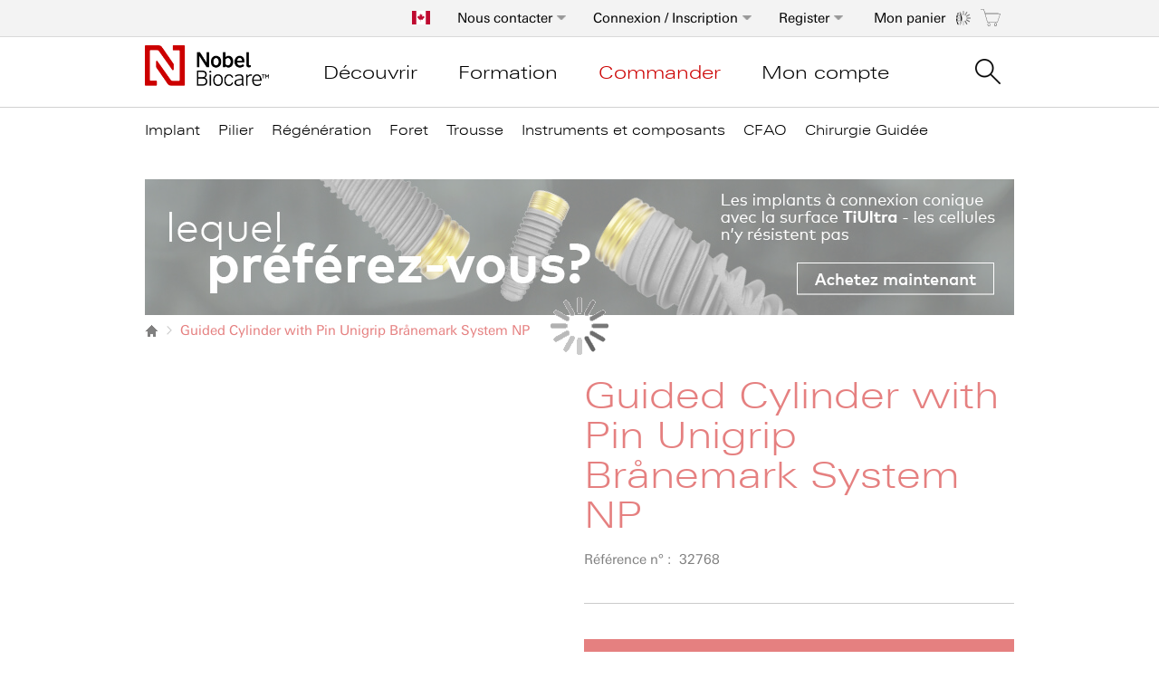

--- FILE ---
content_type: text/html; charset=UTF-8
request_url: https://store.nobelbiocare.com/ca/fr/guided-cylinder-with-pin-unigrip-branemark-system-np-1
body_size: 24374
content:
 <!doctype html><html lang="fr"><head prefix="og: http://ogp.me/ns# fb: http://ogp.me/ns/fb# product: http://ogp.me/ns/product#"><script> var LOCALE = 'fr\u002DCA'; var BASE_URL = 'https\u003A\u002F\u002Fstore.nobelbiocare.com\u002Fca\u002Ffr\u002F'; var require = { 'baseUrl': 'https\u003A\u002F\u002Fstore.nobelbiocare.com\u002Fca\u002Ffr\u002Fstatic\u002Ffrontend\u002FNobel\u002Fnobel\u002Ffr_CA' };</script> <meta charset="utf-8"/>
<meta name="title" content="Guided Cylinder Pin Unigrip Brånemark System NP composant laboratoire"/>
<meta name="description" content="Mise en place précise du guide chirurgical NobelGuide pour une restauration provisoire vissée après chirurgie implantaire guidée, livré non stérile."/>
<meta name="keywords" content="guided cylinder, pin unigrip, brånemark system, narrow platform, surgical guide component, immediate loading, master model fabrication, provisional restoration, guided lab components, implant surgery accessory, non sterile, surgical template maintenance"/>
<meta name="robots" content="INDEX,FOLLOW"/>
<meta name="viewport" content="width=device-width, initial-scale=1"/>
<meta name="format-detection" content="telephone=no"/>
<title>Guided Cylinder Pin Unigrip Brånemark System NP composant laboratoire</title>
<link  rel="stylesheet" type="text/css"  media="all" href="https://store.nobelbiocare.com/ca/fr/static/frontend/Nobel/nobel/fr_CA/mage/calendar.css" />
<link  rel="stylesheet" type="text/css"  media="all" href="https://store.nobelbiocare.com/ca/fr/static/frontend/Nobel/nobel/fr_CA/css/styles-m.css" />
<link  rel="stylesheet" type="text/css"  media="all" href="https://store.nobelbiocare.com/ca/fr/static/frontend/Nobel/nobel/fr_CA/jquery/uppy/dist/uppy-custom.css" />
<link  rel="stylesheet" type="text/css"  media="all" href="https://store.nobelbiocare.com/ca/fr/static/frontend/Nobel/nobel/fr_CA/mage/gallery/gallery.css" />
<link  rel="stylesheet" type="text/css"  media="screen and (min-width: 768px)" href="https://store.nobelbiocare.com/ca/fr/static/frontend/Nobel/nobel/fr_CA/css/styles-l.css" />
<link  rel="stylesheet" type="text/css"  media="print" href="https://store.nobelbiocare.com/ca/fr/static/frontend/Nobel/nobel/fr_CA/css/print.css" />
<script  type="text/javascript"  src="https://store.nobelbiocare.com/ca/fr/static/frontend/Nobel/nobel/fr_CA/requirejs/require.js"></script>
<script  type="text/javascript"  src="https://store.nobelbiocare.com/ca/fr/static/frontend/Nobel/nobel/fr_CA/mage/requirejs/mixins.js"></script>
<script  type="text/javascript"  src="https://store.nobelbiocare.com/ca/fr/static/frontend/Nobel/nobel/fr_CA/requirejs-config.js"></script>
<script  type="text/javascript"  src="https://store.nobelbiocare.com/ca/fr/static/frontend/Nobel/nobel/fr_CA/Nobel_GoogleTagManager/js/wishlistListener.js"></script>
<link rel="preload" as="font" crossorigin="anonymous" href="https://store.nobelbiocare.com/ca/fr/static/frontend/Nobel/nobel/fr_CA/fonts/opensans/light/opensans-300.woff2" />
<link rel="preload" as="font" crossorigin="anonymous" href="https://store.nobelbiocare.com/ca/fr/static/frontend/Nobel/nobel/fr_CA/fonts/opensans/regular/opensans-400.woff2" />
<link rel="preload" as="font" crossorigin="anonymous" href="https://store.nobelbiocare.com/ca/fr/static/frontend/Nobel/nobel/fr_CA/fonts/opensans/semibold/opensans-600.woff2" />
<link rel="preload" as="font" crossorigin="anonymous" href="https://store.nobelbiocare.com/ca/fr/static/frontend/Nobel/nobel/fr_CA/fonts/opensans/bold/opensans-700.woff2" />
<link rel="preload" as="font" crossorigin="anonymous" href="https://store.nobelbiocare.com/ca/fr/static/frontend/Nobel/nobel/fr_CA/fonts/Luma-Icons.woff2" />
<link  rel="canonical" href="https://store.nobelbiocare.com/ca/fr//guided-cylinder-with-pin-unigrip-branemark-system-np-1" />
<link  rel="icon" type="image/x-icon" href="https://store.nobelbiocare.com/ca/fr/media/favicon/default/favicon.png" />
<link  rel="shortcut icon" type="image/x-icon" href="https://store.nobelbiocare.com/ca/fr/media/favicon/default/favicon.png" />
<script>
(function(c,l,a,r,i,t,y){
c[a]=c[a]||function(){(c[a].q=c[a].q||[]).push(arguments)};
t=l.createElement(r);t.async=1;t.src="https://www.clarity.ms/tag/"+i;
y=l.getElementsByTagName(r)[0];y.parentNode.insertBefore(t,y);
})(window, document, "clarity", "script", "frk52218vr");
</script>    <script type="text/x-magento-init">
        {
            "*": {
                "Magento_PageCache/js/form-key-provider": {
                    "isPaginationCacheEnabled":
                        0                }
            }
        }</script>  <!-- GOOGLE TAG MANAGER --><script type="text/x-magento-init">
            {
                "*": {
                    "Dental_GoogleTagManager/js/google-tag-manager": {"isCookieRestrictionModeEnabled":false,"currentWebsite":8,"cookieName":"user_allowed_save_cookie","gtmAccountId":"GTM-PWKJLNN","storeCurrencyCode":"CAD","ordersData":[],"gtmArguments":""}                }
            }</script><!-- END GOOGLE TAG MANAGER -->  <meta property="og:type" content="product" /><meta property="og:title" content="Guided&#x20;Cylinder&#x20;with&#x20;Pin&#x20;Unigrip&#x20;Br&#xE5;nemark&#x20;System&#x20;NP" /><meta property="og:image" content="https://store.nobelbiocare.com/ca/fr/media/catalog/product/cache/04d236b1062a66fda28e671d2b02aa59/3/2/32768_2_d2e0.png" /><meta property="og:description" content="32768" /><meta property="og:url" content="https://store.nobelbiocare.com/ca/fr//guided-cylinder-with-pin-unigrip-branemark-system-np-1" />  <link rel="alternate" hreflang="fr-ca" href="https://store.nobelbiocare.com/ca/fr/guided-cylinder-with-pin-unigrip-branemark-system-np-1"> <link rel="alternate" hreflang="en-us" href="https://store.nobelbiocare.com/us/en/guided-cylinder-with-pin-unigrip-branemark-system-np-1"> <link rel="alternate" hreflang="it-it" href="https://store.nobelbiocare.com/it/it/guided-cylinder-with-pin-unigrip-branemark-system-np"> <link rel="alternate" hreflang="en-se" href="https://store.nobelbiocare.com/se/en/guided-cylinder-with-pin-unigrip-branemark-system-np-1"> <link rel="alternate" hreflang="fr-fr" href="https://store.nobelbiocare.com/fr/fr/guided-cylinder-with-pin-unigrip-branemark-system-np-1"> <link rel="alternate" hreflang="es-es" href="https://store.nobelbiocare.com/es/es/guided-cylinder-with-pin-unigrip-branemark-system-np-1"> <link rel="alternate" hreflang="ja-jp" href="https://store.nobelbiocare.com/jp/ja/guided-cylinder-with-pin-unigrip-branemark-system-np-1"> <link rel="alternate" hreflang="en-gb" href="https://store.nobelbiocare.com/uk/en/guided-cylinder-with-pin-unigrip-branemark-system-np-1"> <link rel="alternate" hreflang="en-ca" href="https://store.nobelbiocare.com/ca/en/guided-cylinder-with-pin-unigrip-branemark-system-np-1"> <link rel="alternate" hreflang="de-de" href="https://store.nobelbiocare.com/de/de/guided-zylinder-mit-pin-unigrip-branemark-system-np"> <link rel="alternate" hreflang="de-at" href="https://store.nobelbiocare.com/at/de/guided-zylinder-mit-pin-unigrip-branemark-system-np"> <link rel="alternate" hreflang="de-ch" href="https://store.nobelbiocare.com/ch/de/guided-zylinder-mit-pin-unigrip-branemark-system-np"> <link rel="alternate" hreflang="it-ch" href="https://store.nobelbiocare.com/ch/it/guided-cylinder-with-pin-unigrip-branemark-system-np"> <link rel="alternate" hreflang="fr-ch" href="https://store.nobelbiocare.com/ch/fr/guided-cylinder-with-pin-unigrip-branemark-system-np-1"> <link rel="alternate" hreflang="en-dk" href="https://store.nobelbiocare.com/dk/en/guided-cylinder-with-pin-unigrip-branemark-system-np-1"> <link rel="alternate" hreflang="en-fi" href="https://store.nobelbiocare.com/fi/en/guided-cylinder-with-pin-unigrip-branemark-system-np-1"> <link rel="alternate" hreflang="en-no" href="https://store.nobelbiocare.com/no/en/guided-cylinder-with-pin-unigrip-branemark-system-np-1"> <link rel="alternate" hreflang="fr-be" href="https://store.nobelbiocare.com/be/fr/guided-cylinder-with-pin-unigrip-branemark-system-np-1"> <link rel="alternate" hreflang="en-be" href="https://store.nobelbiocare.com/be/en/guided-cylinder-with-pin-unigrip-branemark-system-np-1"> <link rel="alternate" hreflang="en-nl" href="https://store.nobelbiocare.com/nl/en/guided-cylinder-with-pin-unigrip-branemark-system-np-1"> <link rel="alternate" hreflang="en-au" href="https://store.nobelbiocare.com/au/en/guided-cylinder-with-pin-unigrip-branemark-system-np-1"> <link rel="alternate" hreflang="en-nz" href="https://store.nobelbiocare.com/nz/en/guided-cylinder-with-pin-unigrip-branemark-system-np-1"> <link rel="alternate" hreflang="en-ie" href="https://store.nobelbiocare.com/ie/en/guided-cylinder-with-pin-unigrip-branemark-system-np-1"> <link rel="alternate" hreflang="pt-pt" href="https://store.nobelbiocare.com/pt/pt/guided-cylinder-with-pin-unigrip-branemark-system-np-1"> <link rel="alternate" hreflang="en-hk" href="https://store.nobelbiocare.com/hk/en/guided-cylinder-with-pin-unigrip-branemark-system-np-1"> <link rel="alternate" hreflang="x-default" href="https://store.nobelbiocare.com/international/en/guided-cylinder-with-pin-unigrip-branemark-system-np-1"> <link rel="alternate" hreflang="en-hu" href="https://store.nobelbiocare.com/hu/en/guided-cylinder-with-pin-unigrip-branemark-system-np-1"> <link rel="alternate" hreflang="ru-ru" href="https://store.nobelbiocare.com/ru/ru/cilindr-c-pinom-unigrip-branemark-system-np"> <link rel="alternate" hreflang="en-in" href="https://store.nobelbiocare.com/in/en/guided-cylinder-with-pin-unigrip-branemark-system-np-1"> <link rel="alternate" hreflang="es-mx" href="https://store.nobelbiocare.com/mx/es/guided-cylinder-with-pin-unigrip-branemark-system-np-1"> <link rel="alternate" hreflang="pl-pl" href="https://store.nobelbiocare.com/pl/pl/guided-cylinder-with-pin-unigrip-branemark-system-np-1"></head><body data-container="body" data-mage-init='{"loaderAjax": {}, "loader": { "icon": "https://store.nobelbiocare.com/ca/fr/static/frontend/Nobel/nobel/fr_CA/images/loader-2.gif"}}' id="html-body" itemtype="http://schema.org/Product" itemscope="itemscope" class="catalog-product-view product-guided-cylinder-with-pin-unigrip-branemark-system-np-1 page-layout-1column">  <script>
    window.nobelGA = {};
    window.nobelGA.prepareDataLayer = {"siteCountry":"CA","siteLanguage":"fr"};</script>             <script type="text/x-magento-init">
    {
        "*": {
            "Magento_PageBuilder/js/widget-initializer": {
                "config": {"[data-content-type=\"slider\"][data-appearance=\"default\"]":{"Magento_PageBuilder\/js\/content-type\/slider\/appearance\/default\/widget":false},"[data-content-type=\"map\"]":{"Magento_PageBuilder\/js\/content-type\/map\/appearance\/default\/widget":false},"[data-content-type=\"row\"]":{"Magento_PageBuilder\/js\/content-type\/row\/appearance\/default\/widget":false},"[data-content-type=\"tabs\"]":{"Magento_PageBuilder\/js\/content-type\/tabs\/appearance\/default\/widget":false},"[data-content-type=\"slide\"]":{"Magento_PageBuilder\/js\/content-type\/slide\/appearance\/default\/widget":{"buttonSelector":".pagebuilder-slide-button","showOverlay":"hover","dataRole":"slide"}},"[data-content-type=\"banner\"]":{"Magento_PageBuilder\/js\/content-type\/banner\/appearance\/default\/widget":{"buttonSelector":".pagebuilder-banner-button","showOverlay":"hover","dataRole":"banner"}},"[data-content-type=\"buttons\"]":{"Magento_PageBuilder\/js\/content-type\/buttons\/appearance\/inline\/widget":false},"[data-content-type=\"products\"][data-appearance=\"carousel\"]":{"Magento_PageBuilder\/js\/content-type\/products\/appearance\/carousel\/widget":false}},
                "breakpoints": {"desktop":{"label":"Desktop","stage":true,"default":true,"class":"desktop-switcher","icon":"Magento_PageBuilder::css\/images\/switcher\/switcher-desktop.svg","conditions":{"min-width":"1024px"},"options":{"products":{"default":{"slidesToShow":"3"}}}},"tablet":{"conditions":{"max-width":"1023px","min-width":"768px"},"options":{"products":{"default":{"slidesToShow":"2"},"continuous":{"slidesToShow":"2"}}}},"mobile":{"label":"Mobile","stage":true,"class":"mobile-switcher","icon":"Magento_PageBuilder::css\/images\/switcher\/switcher-mobile.svg","media":"only screen and (max-width: 768px)","conditions":{"max-width":"767px","min-width":"640px"},"options":{"products":{"default":{"slidesToShow":"1"}}}},"mobile-small":{"conditions":{"max-width":"640px"},"options":{"products":{"default":{"slidesToShow":"1"},"continuous":{"slidesToShow":"1"}}}}}            }
        }
    }</script> <script type="text/x-magento-init">
    {
        "*": {
            "mage/cookies": {
                "expires": null,
                "path": "\u002F",
                "domain": ".nobelbiocare.com",
                "secure": true,
                "lifetime": "1800"
            }
        }
    }</script>  <noscript><div class="message global noscript"><div class="content"><p><strong>Le JavaScript semble être désactivé sur votre navigateur.</strong> <span> Pour une meilleure expérience sur notre site, assurez-vous d&#039;activer le Javascript dans votre navigateur.</span></p></div></div></noscript>    <script> window.cookiesConfig = window.cookiesConfig || {}; window.cookiesConfig.secure = true; </script> <script>    require.config({
        map: {
            '*': {
                wysiwygAdapter: 'mage/adminhtml/wysiwyg/tiny_mce/tinymceAdapter'
            }
        }
    });</script><script>    require.config({
        paths: {
            googleMaps: 'https\u003A\u002F\u002Fmaps.googleapis.com\u002Fmaps\u002Fapi\u002Fjs\u003Fv\u003D3.53\u0026key\u003D'
        },
        config: {
            'Magento_PageBuilder/js/utils/map': {
                style: '',
            },
            'Magento_PageBuilder/js/content-type/map/preview': {
                apiKey: '',
                apiKeyErrorMessage: 'You\u0020must\u0020provide\u0020a\u0020valid\u0020\u003Ca\u0020href\u003D\u0027https\u003A\u002F\u002Fstore.nobelbiocare.com\u002Fca\u002Ffr\u002Fadminhtml\u002Fsystem_config\u002Fedit\u002Fsection\u002Fcms\u002F\u0023cms_pagebuilder\u0027\u0020target\u003D\u0027_blank\u0027\u003EGoogle\u0020Maps\u0020API\u0020key\u003C\u002Fa\u003E\u0020to\u0020use\u0020a\u0020map.'
            },
            'Magento_PageBuilder/js/form/element/map': {
                apiKey: '',
                apiKeyErrorMessage: 'You\u0020must\u0020provide\u0020a\u0020valid\u0020\u003Ca\u0020href\u003D\u0027https\u003A\u002F\u002Fstore.nobelbiocare.com\u002Fca\u002Ffr\u002Fadminhtml\u002Fsystem_config\u002Fedit\u002Fsection\u002Fcms\u002F\u0023cms_pagebuilder\u0027\u0020target\u003D\u0027_blank\u0027\u003EGoogle\u0020Maps\u0020API\u0020key\u003C\u002Fa\u003E\u0020to\u0020use\u0020a\u0020map.'
            },
        }
    });</script><script>
    require.config({
        shim: {
            'Magento_PageBuilder/js/utils/map': {
                deps: ['googleMaps']
            }
        }
    });</script> <!-- GOOGLE TAG MANAGER --><noscript><iframe src="https://www.googletagmanager.com/ns.html?id=GTM-PWKJLNN" height="0" width="0" style="display:none;visibility:hidden"></iframe></noscript><!-- END GOOGLE TAG MANAGER -->  <script type="text/x-magento-init">
        {
            "*": {
                "Dental_GoogleTagManager/js/google-tag-manager-cart": {
                    "blockNames": ["category.products.list","product.info.upsell","catalog.product.related","checkout.cart.crosssell","search_result_list","featured_products.widget.block"],
                    "cookieAddToCart": "add_to_cart",
                    "cookieRemoveFromCart": "remove_from_cart",
                    "cookieAddToWishlist": "add_to_wishlist",
                    "cookieRemoveFromWishlist": "remove_from_wishlist",
                    "assignUserId": 1                }
            }
        }</script>   <script type="text/x-magento-init">
        {
            "*": {
                "Dental_GoogleTagManager/js/actions/view-mini-cart": {
                    "cart": []                }
            }
        }</script> <div id="unific"></div><script type="text/x-magento-init">
    {
        "#unific": { "Unific_Connector/js/unific": {} }
    }</script><div class="page-wrapper"><header class="page-header"><div class="panel wrapper"><div class="panel header toggle-header-wrapper"> <div data-block="minicart" class="minicart-wrapper"><a class="action showcart" href="https://store.nobelbiocare.com/ca/fr/checkout/cart/" data-bind="scope: 'minicart_content'"><span class="text minicart-label">Mon panier</span> <span class="counter qty empty" data-bind="css: { empty: !!getCartParam('summary_count') == false }, blockLoader: isLoading"><span class="counter-number"><!-- ko ifnot: getCartParam('summary_count') --><!-- ko text: '0' --><!-- /ko --><!-- /ko --><!-- ko if: getCartParam('summary_count') --><!-- ko text: getCartParam('summary_count') --><!-- /ko --><!-- /ko --><div class="loading-mask-cart" data-mage-init='{"checkoutLoader": {}}'><div class="loader"><img src="https://store.nobelbiocare.com/ca/fr/static/frontend/Nobel/nobel/fr_CA/images/loader-1.gif" alt="Téléchargement ..."></div></div></span> <span class="counter-label"><!-- ko if: getCartParam('summary_count') --><!-- ko text: getCartParam('summary_count') --><!-- /ko --><!-- ko i18n: 'items' --><!-- /ko --><!-- /ko --></span></span></a>  <div class="block block-minicart empty" data-role="dropdownDialog" data-mage-init='{"dropdownDialog":{ "appendTo":"[data-block=minicart]", "triggerTarget":".showcart", "timeout": "2000", "closeOnMouseLeave": true, "closeOnEscape": true, "triggerClass":"active", "triggerEvent" : "mouseenter", "parentClass":"active", "buttons":[]}}'><div id="minicart-content-wrapper" data-bind="scope: 'minicart_content'"><!-- ko template: getTemplate() --><!-- /ko --></div></div> <script>
        window.checkout = {"shoppingCartUrl":"https:\/\/store.nobelbiocare.com\/ca\/fr\/checkout\/cart\/","checkoutUrl":"https:\/\/store.nobelbiocare.com\/ca\/fr\/checkout\/","updateItemQtyUrl":"https:\/\/store.nobelbiocare.com\/ca\/fr\/checkout\/sidebar\/updateItemQty\/","removeItemUrl":"https:\/\/store.nobelbiocare.com\/ca\/fr\/checkout\/sidebar\/removeItem\/","imageTemplate":"Magento_Catalog\/product\/image_with_borders","baseUrl":"https:\/\/store.nobelbiocare.com\/ca\/fr\/","minicartMaxItemsVisible":3,"websiteId":"8","maxItemsToDisplay":10,"storeId":"9","storeGroupId":"9","removeAllItemsUrl":"https:\/\/store.nobelbiocare.com\/ca\/fr\/checkout\/items\/remove\/","updatePatientReferenceUrl":"https:\/\/store.nobelbiocare.com\/ca\/fr\/checkout\/items\/updatePatientReference\/","customerLoginUrl":"https:\/\/store.nobelbiocare.com\/ca\/fr\/customer\/account\/login\/referer\/aHR0cHM6Ly9zdG9yZS5ub2JlbGJpb2NhcmUuY29tL2NhL2ZyL2d1aWRlZC1jeWxpbmRlci13aXRoLXBpbi11bmlncmlwLWJyYW5lbWFyay1zeXN0ZW0tbnAtMQ~~\/","isRedirectRequired":false,"autocomplete":"off","captcha":{"user_login":{"isCaseSensitive":false,"imageHeight":50,"imageSrc":"","refreshUrl":"https:\/\/store.nobelbiocare.com\/ca\/fr\/captcha\/refresh\/","isRequired":false,"timestamp":1768871037}}};</script><script type="text/x-magento-init">
    {
        "[data-block='minicart']": {
            "Magento_Ui/js/core/app": {"components":{"minicart_content":{"children":{"subtotal.container":{"children":{"subtotal":{"children":{"subtotal.totals":{"config":{"display_cart_subtotal_incl_tax":0,"display_cart_subtotal_excl_tax":1,"template":"Magento_Tax\/checkout\/minicart\/subtotal\/totals"},"component":"Magento_Tax\/js\/view\/checkout\/minicart\/subtotal\/totals","children":{"subtotal.totals.msrp":{"component":"Magento_Msrp\/js\/view\/checkout\/minicart\/subtotal\/totals","config":{"displayArea":"minicart-subtotal-hidden","template":"Magento_Msrp\/checkout\/minicart\/subtotal\/totals"}}}}},"component":"uiComponent","config":{"template":"Magento_Checkout\/minicart\/subtotal"}}},"component":"uiComponent","config":{"displayArea":"subtotalContainer"}},"item.renderer":{"component":"Magento_Checkout\/js\/view\/cart-item-renderer","config":{"displayArea":"defaultRenderer","template":"Magento_Checkout\/minicart\/item\/default"},"children":{"item.image":{"component":"Magento_Catalog\/js\/view\/image","config":{"template":"Magento_Catalog\/product\/image","displayArea":"itemImage"}},"checkout.cart.item.price.sidebar":{"component":"uiComponent","config":{"template":"Magento_Checkout\/minicart\/item\/price","displayArea":"priceSidebar"}}}},"extra_info":{"component":"uiComponent","config":{"displayArea":"extraInfo"}},"promotion":{"component":"uiComponent","config":{"displayArea":"promotion"}}},"config":{"itemRenderer":{"default":"defaultRenderer","simple":"defaultRenderer","virtual":"defaultRenderer"},"template":"Magento_Checkout\/minicart\/content"},"component":"Magento_Checkout\/js\/view\/minicart"}},"types":[]} },
        "*": {
            "Magento_Ui/js/block-loader": "https://store.nobelbiocare.com/ca/fr/static/frontend/Nobel/nobel/fr_CA/images/loader-1.gif"
        }
    }</script></div>   <div class="quick-order-top header-link" data-trigger=register><a class="quick-order-link tab-toggle" href="https://store.nobelbiocare.com/ca/fr/customer/account/create/" title="Register">Register</a></div> <div data-content-type="html" data-appearance="default" data-element="main" data-decoded="true"><div style="display: none"
     data-role="dropdownDialog"
     data-mage-init='{"dropdownDialog":{
            "appendTo":".quick-order-top",
            "triggerTarget":" [data-trigger=register]",
            "timeout": "1000",
            "closeOnMouseLeave": true,
            "closeOnEscape": true,
            "triggerEvent" : "mouseenter",
            "triggerClass":"active",
            "parentClass":"active",
            "buttons":[]
            }}' class="block block-customer-login dropdownDialog-form-login tabs-dropdown-dialog">
    <div class="block-content" aria-labelledby="block-customer-register-heading">
        <h3>Créer un compte</h3>
        <div class="register-header">
            <h4>En tant que client Nobel Biocare, créez votre compte dès aujourd'hui pour profiter de nombreux avantages.</h4>
            <ul class="list-wrapper">
                <li class="list-item">Passez des commandes 24h/24 et 7j/7</li>
                <li class="list-item">Vérifiez le statut de votre commande</li>
                <li class="list-item">Suivez les expéditions</li>
                <li class="list-item">Bénéficiez d'un enlèvement gratuit de vos réclamations</li>
                <li class="list-item">Payez vos factures en ligne</li>
                <li class="list-item">Créez et partagez votre propre catalogue pour des commandes rapides</li>
                <li class="list-item">C'est rapide, gratuit et sécurisé</li>
            </ul>
        </div>
        <div class="register-wrapper">
            <div class="actions-toolbar">
                <a class="action create secondary" href='https://store.nobelbiocare.com/ca/fr/customer/account/create'><span>S'INSCRIRE</span></a>
            </div>
        </div>
        <div data-role="btn-login-close"
             class="customer-register-close">
        </div>
    </div>
</div>

<script>
    require([
        'jquery'
    ], function ($) {
        $(function () {
            $('[data-role="btn-login-close"]').on('click', function() {
                $('.dropdownDialog-form-login').dropdownDialog("close");
            });
        });
    });
</script></div>   <a class="action skip contentarea" href="#contentarea"><span> Skip to Content</span></a>    <div style="display: none" data-role="dropdownDialog" data-mage-init='{"dropdownDialog":{ "appendTo":".tab-toggle-wrapper", "triggerTarget":" [data-trigger=authentication]", "timeout": "1000", "closeOnMouseLeave": true, "closeOnEscape": true, "triggerEvent" : "mouseenter", "triggerClass":"tab-active", "parentClass":"parent-dropdown", "buttons":[] }}' class="block block-customer-login dropdownDialog-form-login tabs-dropdown-dialog"><div class="block-content" aria-labelledby="block-customer-login-heading"><h3>Se connecter</h3><form class="form form-login" action="https://store.nobelbiocare.com/ca/fr/customer/account/loginPost/referer/aHR0cHM6Ly9zdG9yZS5ub2JlbGJpb2NhcmUuY29tL2NhL2ZyL2d1aWRlZC1jeWxpbmRlci13aXRoLXBpbi11bmlncmlwLWJyYW5lbWFyay1zeXN0ZW0tbnAtMQ%3D%3D/" method="post" id="login-form-dropdown" data-mage-init='{"validation":{}}'><input name="form_key" type="hidden" value="A0XPdIpFd34iFb24" /> <fieldset class="fieldset login" data-hasrequired="* Champs obligatoires"><div class="form-field-wrapper"><div class="left-side"><div class="field email required"><label class="label" for="email-sign-in"><span>Adresse courriel</span></label> <div class="control"><input name="login[username]" value=""  autocomplete="off" id="email-sign-in" type="email" class="input-text" title="Adresse courriel" data-validate="{required:true, 'validate-email':true}"></div></div><div class="field password required"><label for="password-sign-in" class="label"><span>Mot de passe</span></label> <div class="secondary pass-forgot"><a class="action remind" href="https://store.nobelbiocare.com/ca/fr/customer/account/forgotpassword/"><span>Mot de passe oublié?</span></a></div><div class="control"><input data-mage-init='{"showPassword":{}}' name="login[password]" type="password" value=""  autocomplete="off" class="input-text" id="password-sign-in" title="Mot de passe" data-validate="{required:true}"><span data-click-show-password="show" class="show-password"></span></div></div></div><div class="right-side"><h4>Utilisateur déjà enregistré, connectez-vous à :</h4><ul class="list-wrapper"><li class="list-item">Accédez aux services en ligne Nobel Biocare</li> <li class="list-item">Payez vos factures en ligne</li> <li class="list-item">Passez des commandes 24h/24 et 7j/7</li></ul></div></div><div class="actions-toolbar actions-toolbar-left"><div id="remember-me-box" class="checkbox">  <input type="hidden" name="persistent_remember_me" id="remember_me_persistent" value="true" title="Se souvenir de moi" /><input type="checkbox" name="remember_me" id="remember_me" checked="checked" title="Se souvenir de moi" /><label for="remember_me" class="label"><span></span> Se souvenir de moi</label></div></div><div class="actions-toolbar"><div class="secondary"><button type="submit" class="action login primary" ><span>Connectez-vous</span></button></div></div><span class="not-register-tex">Déjà client Online Store? Utilisez les mêmes identifiants ici. Sinon, veuillez cliquer ci-dessous:</span> <div class="register-wrapper"><div class="actions-toolbar"><a class="action create secondary" href="https://store.nobelbiocare.com/ca/fr/customer/account/create/"><span>Register</span></a></div></div></fieldset></form><div data-role="btn-login-close" class="customer-login-close"></div></div></div><script>
        require([
            'jquery'
        ], function ($) {
            $(function () {
                $('[data-role="btn-login-close"]').on('click', function() {
                    $('.dropdownDialog-form-login').dropdownDialog("close");
                });
            });
        });</script> <ul class="header links">   <li class="header-link tab-toggle-wrapper authorization-link " ><a class="tab-toggle" data-trigger="authentication" href="https://store.nobelbiocare.com/ca/fr/customer/account/login/referer/aHR0cHM6Ly9zdG9yZS5ub2JlbGJpb2NhcmUuY29tL2NhL2ZyL2d1aWRlZC1jeWxpbmRlci13aXRoLXBpbi11bmlncmlwLWJyYW5lbWFyay1zeXN0ZW0tbnAtMQ~~/" data-tracking='{"elementType":"button","elementSubType":"secondaryAction","elementPosition":"","elementTitle":"Connexion / Inscription","elementSubTitle":""}' >Connexion / Inscription</a></li> </ul><div class="top-cntact" data-trigger="contact-us">
    <a href='https://www.nobelbiocare.com/fr-ca/service-client'>Nous contacter</a>
</div>
<div class="customer-contact-us"
         data-role="dropdownDialog"
         data-bind="mageInit:{
            'dropdownDialog':{
                'appendTo':'.top-cntact',
                'triggerTarget':' [data-trigger=contact-us]',
                'timeout': '1000',
                'closeOnMouseLeave': true,
                'closeOnEscape': true,
                'triggerEvent' : 'mouseenter',
                'triggerClass':'active',
                'parentClass':'active',
                'buttons':[]
                }
         }" style="display: none">
    <div data-role="btn-contact-close"
         class="customer-contact-us__close">
    </div>
    <div class="header-content">
        <div class="contact-us-phone">Tél.: (800) 939-9394</div>
        <div class="contact-us-info">lundi - vendredi : 8:00 a.m. - 5:00 p.m. (EST)<br />E-mail: order.canada@nobelbiocare.com</div>
        <h3 class="contact-us-title">Questions fréquentes:</h3>
        <div class="rich">
            <ul>                    <li><a href="https://www.nobelbiocare.com/ca/fr/home/service-client/questions-frequentes/top-questions.html#top-question1">Quelle est la valeur de serrage pour... ?</a></li>                    <li><a href="https://www.nobelbiocare.com/ca/fr/home/service-client/questions-frequentes/top-questions.html#top-question2">Comment contacter mon représentant commercial ?</a></li>                    <li><a href="https://www.nobelbiocare.com/ca/fr/home/service-client/questions-frequentes/top-questions.html#top-question3">Comment obtenir la copie d'une facture ?</a></li>                    <li><a href="https://www.nobelbiocare.com/ca/fr/home/service-client/questions-frequentes/top-questions.html#topquestion4">Où en est la livraison de ma commande ?</a></li>                    <li><a href="https://www.nobelbiocare.com/ca/fr/home/service-client/questions-frequentes/top-questions.html#top-question5">Où puis-je trouver un formulaire pour... ?</a></li>            </ul>
            <a class="action primary" href="https://www.nobelbiocare.com/ca/fr/home/service-client.html"
            data-tracking="{'elementType':'button','elementSubType':'primaryAction','elementPosition':'','elementTitle': 'Service Client »','elementSubTitle':''}">
                Service Client »
            </a>
        </div>
    </div>
</div>
<script type="text/javascript">
    require([
        'jquery'
    ], function ($) {
        $(".customer-contact-us .customer-contact-us__close").on('click', function () {
            $('.customer-contact-us').dropdownDialog('close');
        });
    });
</script>
  <div class="language-popup"><a href="#" data-mage-init='{"modalPopup":{"title": "Bienvenue chez Nobel Biocare", "modalOpen": "[data-role = open-language-popup]", "triggerEvent": "click", "innerScroll": "true", "modalClass": "popup-language", "modalContent": "[data-role = container-language-popup]"}}' data-role="open-language-popup" id="click-open"><i class="flag-icon flag-icon-ca" title="Canada (FR)"></i></a></div><div class="language-modal-wrapper" data-role="container-language-popup" style="display:none"><div class="language-container switcher-options">   <span class="language-description switcher-option">Merci de sélectionner votre région/pays. Si votre pays ne figure pas dans cette liste, vous pouvez rester sur le <a class="international-site" href="https://store.nobelbiocare.com/international/en/">Site international</a></span>   <div class="switcher store switcher-store"><span class="country-container clearfix"><ul> <li class="parent ui-menu-item"><a class="level-top ui-corner-all area" href="#"><span class="ui-menu-icon ui-icon ui-icon-carat-1-e"></span> <span>Amériques</span></a> <ul class="submenu ui-menu ui-widget ui-widget-content ui-corner-all"> <li class="menu-sub-title ui-widget-content ui-menu-divider"><span class="menu-title ui-widget-content ui-menu-divider"></span></li>   <li class="country switcher-option"><a href="https://store.nobelbiocare.com/ca/fr/guided-cylinder-with-pin-unigrip-branemark-system-np-1?___store=ca_fr&amp;___from_store=ca_fr"  class="active"><span> <i class="flag-icon flag-icon-ca"></i> Canada (FR)</span></a></li>    <li class="country switcher-option"><a href="https://store.nobelbiocare.com/ca/en/guided-cylinder-with-pin-unigrip-branemark-system-np-1?___store=ca_en&amp;___from_store=ca_fr"  class=""><span> <i class="flag-icon flag-icon-ca"></i> Canada (EN)</span></a></li>    <li class="country switcher-option"><a href="https://store.nobelbiocare.com/mx/es/guided-cylinder-with-pin-unigrip-branemark-system-np-1?___store=mx_es&amp;___from_store=ca_fr"  class=""><span> <i class="flag-icon flag-icon-mx"></i> Mexico</span></a></li>    <li class="country switcher-option"><a href="https://store.nobelbiocare.com/us/en/"  class=""><span> <i class="flag-icon flag-icon-us"></i> United States</span></a></li>    </ul> <li class="parent ui-menu-item"><a class="level-top ui-corner-all area" href="#"><span class="ui-menu-icon ui-icon ui-icon-carat-1-e"></span> <span>Asie Pacifique</span></a> <ul class="submenu ui-menu ui-widget ui-widget-content ui-corner-all"> <li class="menu-sub-title ui-widget-content ui-menu-divider"><span class="menu-title ui-widget-content ui-menu-divider"></span></li>   <li class="country switcher-option"><a href="https://store.nobelbiocare.com/au/en/guided-cylinder-with-pin-unigrip-branemark-system-np-1?___store=au_en&amp;___from_store=ca_fr"  class=""><span> <i class="flag-icon flag-icon-au"></i> Australia</span></a></li>    <li class="country switcher-option"><a href="https://store.nobelbiocare.com/hk/en/guided-cylinder-with-pin-unigrip-branemark-system-np-1?___store=hk_en&amp;___from_store=ca_fr"  class=""><span> <i class="flag-icon flag-icon-hk"></i> Hong Kong</span></a></li>    <li class="country switcher-option"><a href="https://store.nobelbiocare.com/in/en/guided-cylinder-with-pin-unigrip-branemark-system-np-1?___store=in_en&amp;___from_store=ca_fr"  class=""><span> <i class="flag-icon flag-icon-in"></i> India</span></a></li>    <li class="country switcher-option"><a href="https://store.nobelbiocare.com/jp/ja/"  class=""><span> <i class="flag-icon flag-icon-jp"></i> 日本</span></a></li>    <li class="country switcher-option"><a href="https://store.nobelbiocare.com/nz/en/guided-cylinder-with-pin-unigrip-branemark-system-np-1?___store=nz_en&amp;___from_store=ca_fr"  class=""><span> <i class="flag-icon flag-icon-nz"></i> New Zealand</span></a></li>    </ul> <li class="parent ui-menu-item"><a class="level-top ui-corner-all area" href="#"><span class="ui-menu-icon ui-icon ui-icon-carat-1-e"></span> <span>EMEA</span></a> <ul class="submenu ui-menu ui-widget ui-widget-content ui-corner-all"> <li class="menu-sub-title ui-widget-content ui-menu-divider"><span class="menu-title ui-widget-content ui-menu-divider"></span></li>   <li class="country switcher-option"><a href="https://store.nobelbiocare.com/be/en/"  class=""><span> <i class="flag-icon flag-icon-be"></i> Belgium</span></a></li>    <li class="country switcher-option"><a href="https://store.nobelbiocare.com/be/fr/"  class=""><span> <i class="flag-icon flag-icon-be"></i> Belgique</span></a></li>    <li class="country switcher-option"><a href="https://store.nobelbiocare.com/de/de/guided-cylinder-with-pin-unigrip-branemark-system-np-1?___store=de_de&amp;___from_store=ca_fr"  class=""><span> <i class="flag-icon flag-icon-de"></i> Deutschland</span></a></li>    <li class="country switcher-option"><a href="https://store.nobelbiocare.com/dk/en/guided-cylinder-with-pin-unigrip-branemark-system-np-1?___store=dk_en&amp;___from_store=ca_fr"  class=""><span> <i class="flag-icon flag-icon-dk"></i> Denmark</span></a></li>    <li class="country switcher-option"><a href="https://store.nobelbiocare.com/es/es/guided-cylinder-with-pin-unigrip-branemark-system-np-1?___store=es_es&amp;___from_store=ca_fr"  class=""><span> <i class="flag-icon flag-icon-es"></i> España</span></a></li>    <li class="country switcher-option"><a href="https://store.nobelbiocare.com/fr/fr/guided-cylinder-with-pin-unigrip-branemark-system-np-1?___store=fr_fr&amp;___from_store=ca_fr"  class=""><span> <i class="flag-icon flag-icon-fr"></i> France</span></a></li>  </ul></li></ul></span> <span class="country-container last clearfix"><ul class="submenu ui-menu ui-widget ui-widget-content ui-corner-all">  <li class="country switcher-option"><a href="https://store.nobelbiocare.com/fi/en/guided-cylinder-with-pin-unigrip-branemark-system-np-1?___store=fi_en&amp;___from_store=ca_fr"  class=""><span> <i class="flag-icon flag-icon-fi"></i> Finland</span></a></li>    <li class="country switcher-option"><a href="https://store.nobelbiocare.com/hu/en/guided-cylinder-with-pin-unigrip-branemark-system-np-1?___store=hu_en&amp;___from_store=ca_fr"  class=""><span> <i class="flag-icon flag-icon-hu"></i> Hungary</span></a></li>    <li class="country switcher-option"><a href="https://store.nobelbiocare.com/ie/en/guided-cylinder-with-pin-unigrip-branemark-system-np-1?___store=ie_en&amp;___from_store=ca_fr"  class=""><span> <i class="flag-icon flag-icon-ie"></i> Ireland</span></a></li>    <li class="country switcher-option"><a href="https://store.nobelbiocare.com/it/it/guided-cylinder-with-pin-unigrip-branemark-system-np-1?___store=it_it&amp;___from_store=ca_fr"  class=""><span> <i class="flag-icon flag-icon-it"></i> Italia</span></a></li>    <li class="country switcher-option"><a href="https://store.nobelbiocare.com/nl/en/guided-cylinder-with-pin-unigrip-branemark-system-np-1?___store=nl_en&amp;___from_store=ca_fr"  class=""><span> <i class="flag-icon flag-icon-nl"></i> Netherlands</span></a></li>    <li class="country switcher-option"><a href="https://store.nobelbiocare.com/no/en/guided-cylinder-with-pin-unigrip-branemark-system-np-1?___store=no_en&amp;___from_store=ca_fr"  class=""><span> <i class="flag-icon flag-icon-no"></i> Norway</span></a></li>    <li class="country switcher-option"><a href="https://store.nobelbiocare.com/at/de/guided-cylinder-with-pin-unigrip-branemark-system-np-1?___store=at_de&amp;___from_store=ca_fr"  class=""><span> <i class="flag-icon flag-icon-at"></i> Österreich</span></a></li>    <li class="country switcher-option"><a href="https://store.nobelbiocare.com/pt/pt/guided-cylinder-with-pin-unigrip-branemark-system-np-1?___store=pt_pt&amp;___from_store=ca_fr"  class=""><span> <i class="flag-icon flag-icon-pt"></i> Portugal</span></a></li>    <li class="country switcher-option"><a href="https://store.nobelbiocare.com/ru/ru/"  class=""><span> <i class="flag-icon flag-icon-ru"></i> Россия</span></a></li>    <li class="country switcher-option"><a href="https://store.nobelbiocare.com/pl/pl/guided-cylinder-with-pin-unigrip-branemark-system-np-1?___store=pl_pl&amp;___from_store=ca_fr"  class=""><span> <i class="flag-icon flag-icon-pl"></i> Poland</span></a></li>    <li class="country switcher-option"><a href="https://store.nobelbiocare.com/se/en/guided-cylinder-with-pin-unigrip-branemark-system-np-1?___store=se_en&amp;___from_store=ca_fr"  class=""><span> <i class="flag-icon flag-icon-se"></i> Sweden</span></a></li>    <li class="country switcher-option"><a href="https://store.nobelbiocare.com/ch/de/guided-cylinder-with-pin-unigrip-branemark-system-np-1?___store=ch_de&amp;___from_store=ca_fr"  class=""><span> <i class="flag-icon flag-icon-ch"></i> Schweiz</span></a></li>    <li class="country switcher-option"><a href="https://store.nobelbiocare.com/ch/fr/guided-cylinder-with-pin-unigrip-branemark-system-np-1?___store=ch_fr&amp;___from_store=ca_fr"  class=""><span> <i class="flag-icon flag-icon-ch"></i> Suisse</span></a></li>    <li class="country switcher-option"><a href="https://store.nobelbiocare.com/ch/it/guided-cylinder-with-pin-unigrip-branemark-system-np-1?___store=ch_it&amp;___from_store=ca_fr"  class=""><span> <i class="flag-icon flag-icon-ch"></i> Svizzera</span></a></li>    <li class="country switcher-option"><a href="https://store.nobelbiocare.com/uk/en/guided-cylinder-with-pin-unigrip-branemark-system-np-1?___store=uk_en&amp;___from_store=ca_fr"  class=""><span> <i class="flag-icon flag-icon-gb"></i> United Kingdom</span></a></li>    </ul></span></div></div></div></div></div><div class="header content">  <span data-action="toggle-nav" class="action nav-toggle"><span> Ouvrir ou fermer le menu de navigation</span></span> <span class="nav-close"></span>  <a class="logo" href="https://store.nobelbiocare.com/ca/fr/" title="Nobelbiocare"> <img src="https://store.nobelbiocare.com/ca/fr/media/logo/default/NB-logo-250x82.png" alt="Nobelbiocare" width="170"  /></a>  <nav class="main-navigation"><ul class="top-main-nav">  <li class="nav-item menu-toggle item"> <a class="nav-link cq-menu découvrir menu-item icon-home" href="https://www.nobelbiocare.com/fr-ca">Découvrir</a></li>  <li class="nav-item menu-toggle item"> <a class="nav-link cq-menu formation menu-item icon-education1" href="https://www.nobelbiocare.com/ca/fr/education/dental-implantology-courses.html">Formation</a></li>  <li class="nav-item menu-toggle item"> <a class="nav-link cq-menu shop menu-item icon-cart" href="https://store.nobelbiocare.com/ca/fr/">Commander</a></li>  <li class="nav-item menu-toggle item"> <a class="nav-link cq-menu commande-rapide menu-item icon-quick-order no-display-desktop" href="https://store.nobelbiocare.com/ca/fr/quickorder">Commande rapide</a></li>  <li class="nav-item menu-toggle item"> <a class="nav-link cq-menu mon-compte menu-item mynobel" href="https://store.nobelbiocare.com/ca/fr/customer/account">Mon compte</a></li> </ul></nav> <span data-role="title" class="toggle-search-icon"></span> <script id="no-results" type="text/x-magento-template">
    <div class="no-results">
        <p>
            Nous avons trouvé 0 résultat pour cette recherche.<br><br>
            Astuces de recherche<br>
            1. Vérifiez que vos mots-clés soient bien orthographiés avec les espaces nécessaires<br>
            2. Élargissez votre recherche. Utilisez un nom de produit, de gamme ou un numéro de référence.</p></div></script>  <script id="search-tabs-template" type="text/x-magento-template">
    <ul class="search-toggle" >
                    <li class="item discover" data-role="discover">
                <span>Découvrir</span>&nbsp;</li>
         <li class="item shop" data-role="simple">
            <span>Commander</span>&nbsp;</li></ul></script> <script id="search-show-all" type="text/x-magento-template">
        <div class="actions" >
            <button type="button"
                    name="submit-search"
                    title="Tout afficher"
                    class="action search autocomplete">
                <span>Tout afficher</span></button></div></script></div></header>   <div class="sections nav-sections"> <div class="close-menu"></div><div class="section-items nav-sections-items">  <div class="section-item-content nav-sections-item-content" id="store.menu" data-role="content">      <nav class="navigation" data-action="navigation" data-bind="scope: 'customer_navigation'"><ul id="init-menu" data-menu-options='{"responsive":true, "expanded":true, "position":{"my":"left top","at":"left bottom"}}'><li class="menu-main-title"><span class="menu-title-first">Menu</span></li> <li class="parent-level parent first level-top ui-menu-item mynobel"><a href="https://store.nobelbiocare.com/ca/fr/customer/account/" data-bind="scope: 'customer'"><span class="ui-menu-icon ui-icon ui-icon-carat-1-e"></span> <span data-bind="ifnot: customer().fullname"><span>Mon compte</span></span> <div data-bind="if: customer().fullname"><span class="name-user" data-bind="text: customer().fullname"></span></div></a> <ul class="submenu parent-submenu ui-menu ui-widget ui-widget-content ui-corner-all"><li class="ui-menu-title menu-sub-title"><span class="menu-title"></span></li> <!-- ko template: getTemplate() --><!-- /ko --></ul></li>        <li class="parent-level parent empty ui-menu-item découvrir menu-item icon-home"><a href="https://www.nobelbiocare.com/fr-ca"><span class="ui-menu-icon ui-icon ui-icon-carat-1-e"></span> <span>Découvrir</span></a> <ul class="submenu parent-submenu ui-menu ui-widget ui-widget-content ui-corner-all"><li class="ui-menu-title menu-sub-title"><span class="menu-title"></span></li> <li class="level0 level-top parent menu-item     "><a href="https://www.nobelbiocare.com/fr-ca/presentation-des-produits"><span>Produits et solutions</span></a><ul class="level0 submenu "><span class="menu-title"></span><li class="level0-column menu-column ui-menu-item"><ol><li class="level1 menu-column parent menu-item     "><a href="https://www.nobelbiocare.com/fr-ca/presentation-des-produits#produits#systemes-implantaires"><span>Systèmes implantaires</span></a><ul class="level1 submenu "><span class="menu-title"></span><li class="level2 menu-column parent menu-item     "><a href="https://www.nobelbiocare.com/fr-ca/nobelactive"><span>NobelActive</span></a></li><li class="level2 menu-column parent menu-item     "><a href="https://www.nobelbiocare.com/fr-ca/nobelparallel-conical-connection"><span>NobelParallel Conical Connection</span></a></li><li class="level2 menu-column parent menu-item     "><a href="https://www.nobelbiocare.com/fr-ca/nobelreplace-conical-connection"><span>NobelReplace Conical Connection</span></a></li><li class="level2 menu-column parent menu-item     "><a href="https://www.nobelbiocare.com/fr-ca/nobelpro-line"><span>NobelPro Line™</span></a></li></ul></li><li class="level1 menu-column parent menu-item     "><a href="https://www.nobelbiocare.com/fr-ca/solutions-de-regeneration"><span>Solutions de régénération</span></a><ul class="level1 submenu "><span class="menu-title"></span><li class="level2 menu-column parent menu-item     "><a href="https://www.nobelbiocare.com/fr-ca/creos-allogain-et-creos-alloprotect"><span>creos™ allogreffes</span></a></li><li class="level2 menu-column parent menu-item     "><a href="https://www.nobelbiocare.com/fr-ca/creos-xenoprotect"><span>creos™ xenoprotect</span></a></li><li class="level2 menu-column parent menu-item     "><a href="https://www.nobelbiocare.com/fr-ca/creos-syntoprotect"><span>creos™ syntoprotect</span></a></li><li class="level2 menu-column parent menu-item     "><a href="https://www.nobelbiocare.com/fr-ca/pansements-dentaires-de-collagene-resorbable-creos"><span>Pansements dentaires de collagène résorbable creos™</span></a></li></ul></li><li class="level1 menu-column parent menu-item     "><a href="https://www.nobelbiocare.com/fr-ca/presentation-des-produits#produits#protheses"><span>Solutions prothétiques</span></a><ul class="level1 submenu "><span class="menu-title"></span><li class="level2 menu-column parent menu-item     "><a href="https://www.nobelbiocare.com/fr-ca/pilier-multi-unit"><span>Pilier Multi-unit </span></a></li><li class="level2 menu-column parent menu-item     "><a href="https://www.nobelbiocare.com/fr-ca/le-pilier-universal-base"><span>Le pilier Universal Base</span></a></li><li class="level2 menu-column parent menu-item     "><a href="https://www.nobelbiocare.com/fr-ca/solutions-a-puits-dacces-angule"><span>Solutions à puits d&#039;accès angulé</span></a></li><li class="level2 menu-column parent menu-item     "><a href="https://www.nobelbiocare.com/fr-ca/des-solutions-prothetiques-dentaires-personnalisees-pour-les-praticiens"><span>Des solutions prothétiques personnalisées pour les praticiens</span></a></li><li class="level2 menu-column parent menu-item     "><a href="https://www.nobelbiocare.com/fr-ca/solutions-provisoires"><span>Solutions provisoires</span></a></li><li class="level2 menu-column parent menu-item     "><a href="https://www.nobelbiocare.com/fr-ca/solutions-pour-laboratoire"><span>Solutions pour laboratoire</span></a></li></ul></li><li class="level1 menu-column parent menu-item     "><a href="https://www.nobelbiocare.com/fr-ca/presentation-des-produits#produits#instruments"><span>Instruments</span></a><ul class="level1 submenu "><span class="menu-title"></span><li class="level2 menu-column parent menu-item     "><a href="https://www.nobelbiocare.com/fr-ca/galvosurge"><span>GalvoSurge®</span></a></li><li class="level2 menu-column parent menu-item     "><a href="https://www.nobelbiocare.com/fr-ca/gamme-dunites-de-forage"><span>Gamme d&#039;unités de forage</span></a></li><li class="level2 menu-column parent menu-item     "><a href="https://www.nobelbiocare.com/fr-ca/plateaux-pureset"><span>Plateaux PureSet™</span></a></li><li class="level2 menu-column parent menu-item     "><a href="https://www.nobelbiocare.com/fr-ca/instrumentation-de-secours"><span>Instrumentation de secours</span></a></li></ul></li></ol></li><li class="level0-column menu-column ui-menu-item"><ol><li class="level1 menu-column parent menu-item     "><a href="https://www.nobelbiocare.com/ca/fr/home/products-and-solutions/treatment-concepts.html"><span>Concepts de traitement</span></a><ul class="level1 submenu "><span class="menu-title"></span><li class="level2 menu-column parent menu-item     "><a href="https://www.nobelbiocare.com/fr-ca/le-concept-de-traitement-all-on-4"><span>Le concept de traitement All-on-4®</span></a></li><li class="level2 menu-column parent menu-item     "><a href="https://www.nobelbiocare.com/fr-ca/concept-on1"><span>Concept On1™</span></a></li></ul></li><li class="level1 menu-column parent menu-item     "><a href="https://www.nobelbiocare.com/fr-ca/presentation-des-produits#solutions-numeriques"><span>Solutions numériques</span></a><ul class="level1 submenu "><span class="menu-title"></span><li class="level2 menu-column parent menu-item   new-tab  "><a href="https://www.dtxstudio.com/en-int"><span>Suite DTX Studio™</span></a></li><li class="level2 menu-column parent menu-item     "><a href="https://www.nobelbiocare.com/fr-ca/nobelguide"><span>NobelGuide™</span></a></li><li class="level2 menu-column parent menu-item     "><a href="https://www.nobelbiocare.com/fr-ca/tempshell"><span>TempShell</span></a></li><li class="level2 menu-column parent menu-item  no-display   "><a href="https://www.nobelbiocare.com/fr-ca/x-guide"><span>X-Guide®</span></a></li></ul></li><li class="level1 menu-column parent menu-item     "><a href="https://www.nobelbiocare.com/fr-ca/xeal-et-tiultra"><span>Surfaces</span></a></li></ol></li><li class="level0-column menu-column ui-menu-item"><ol><li class="level1 menu-column parent menu-item     "><a href="https://store.nobelbiocare.com/ca/fr/procera/authentication"><span>Outil d&#039;authentification</span></a></li><li class="level1 menu-column parent menu-item     "><a href="https://store.nobelbiocare.com/ca/fr/procera"><span>Traçabilité NobelProcera &quot;Track and Trace&quot;</span></a></li><li class="level1 menu-column parent menu-item     "><a href="https://store.nobelbiocare.com/ca/fr/eifu"><span>Instructions d&#039;utilisation</span></a></li></ol></li></ul></li><li class="level0 level-top parent menu-item     "><a href="https://www.nobelbiocare.com/fr-ca/croissance-des-activites"><span>Croissance des activités</span></a><ul class="level0 submenu "><span class="menu-title"></span><li class="level0-column menu-column ui-menu-item"><ol><li class="level1 menu-column parent menu-item     "><a href="https://www.nobelbiocare.com/fr-ca/programme-partenaires"><span>Programme Partenaires</span></a></li></ol></li><li class="level0-column menu-column ui-menu-item"><ol><li class="level1 menu-column parent menu-item     "><a href="https://www.nobelbiocare.com/fr-ca/breezemaxweb"><span>BreezeMaxWeb</span></a></li></ol></li><li class="level0-column menu-column ui-menu-item"><ol><li class="level1 menu-column parent menu-item     "><a href="https://www.nobelbiocare.com/fr-ca/gide"><span>Éducation en ligne par le gIDE</span></a></li></ol></li></ul></li><li class="level0 level-top parent menu-item     "><a href="https://www.nobelbiocare.com/fr-ca/notre-difference"><span>Notre différence</span></a><ul class="level0 submenu "><span class="menu-title"></span><li class="level0-column menu-column ui-menu-item"><ol><li class="level1 menu-column parent menu-item     "><a href="https://www.nobelbiocare.com/fr-ca/notre-but"><span>Notre but</span></a></li></ol></li><li class="level0-column menu-column ui-menu-item"><ol><li class="level1 menu-column parent menu-item     "><a href="https://www.nobelbiocare.com/fr-ca/notre-histoire"><span>Notre histoire</span></a></li></ol></li><li class="level0-column menu-column ui-menu-item"><ol><li class="level1 menu-column parent menu-item     "><a href="https://www.nobelbiocare.com/fr-ca/nos-employes"><span>Nos employés</span></a><ul class="level1 submenu "><span class="menu-title"></span><li class="level2 menu-column parent menu-item     "><a href="https://www.nobelbiocare.com/fr-ca/nos-employes#leadership"><span>Notre équipe dirigeante</span></a></li><li class="level2 menu-column parent menu-item   new-tab  "><a href="https://careers.envistaco.com/"><span>Carrières</span></a></li></ul></li></ol></li></ul></li></ul></li>      <li class="parent-level parent empty ui-menu-item formation menu-item icon-education1"><a href="https://www.nobelbiocare.com/ca/fr/education/dental-implantology-courses.html"><span class="ui-menu-icon ui-icon ui-icon-carat-1-e"></span> <span>Formation</span></a> <ul class="submenu parent-submenu ui-menu ui-widget ui-widget-content ui-corner-all"><li class="ui-menu-title menu-sub-title"><span class="menu-title"></span></li> <li class="level0 level-top parent menu-item     "><a href="https://www.nobelbiocare.com/en-ca/webinars"><span>Webinaires</span></a><ul class="level0 submenu "><span class="menu-title"></span><li class="level0-column menu-column ui-menu-item"><ol><li class="level1 menu-column parent menu-item     "><a href="https://www.nobelbiocare.com/en-ca/webinars/digital-dentistry-workflows"><span>Flux numérique</span></a></li><li class="level1 menu-column parent menu-item     "><a href="https://www.nobelbiocare.com/en-ca/webinars/full-arch-rehabilitation"><span>Restauration d&#039;une arcade complète</span></a></li></ol></li><li class="level0-column menu-column ui-menu-item"><ol><li class="level1 menu-column parent menu-item     "><a href="https://www.nobelbiocare.com/en-ca/webinars/hard-soft-tissue-management"><span>Gestion des tissus durs et mous</span></a></li><li class="level1 menu-column parent menu-item     "><a href="https://www.nobelbiocare.com/en-ca/webinars/dental-practice-development"><span>Développement d&#039;un cabinet dentaire</span></a></li></ol></li><li class="level0-column menu-column ui-menu-item"><ol><li class="level1 menu-column parent menu-item     "><a href="https://www.nobelbiocare.com/en-ca/webinars/prosthetic-rehabilitation"><span>Réhabilitation prothétique</span></a></li></ol></li></ul></li><li class="level0 level-top parent menu-item     "><a href="https://www.nobelbiocare.com/fr-ca/formations"><span>Formations</span></a></li><li class="level0 level-top parent menu-item   new-tab  "><a href="https://www.for.org/en"><span>Foundation for Oral Rehabilitation</span></a></li></ul></li>      <li class="parent-level parent empty ui-menu-item shop menu-item icon-cart"><a href="https://store.nobelbiocare.com/ca/fr/"><span class="ui-menu-icon ui-icon ui-icon-carat-1-e"></span> <span>Commander</span></a> <ul class="submenu parent-submenu ui-menu ui-widget ui-widget-content ui-corner-all"><li class="ui-menu-title menu-sub-title"><span class="menu-title"></span></li> <li  class="level0 nav-1 category-item first level-top parent"><a href="https://store.nobelbiocare.com/ca/fr/implants"  class="level-top" ><span>Implant</span></a><ul class="level0 submenu"><span class="menu-title"></span><li class="level0-column menu-column"><ol><li  class="level1 nav-1-1 category-item first"><a href="https://store.nobelbiocare.com/ca/fr/implant/selecteur-d-implants" ><span>Sélecteur d’implants</span></a></li><li  class="level1 nav-1-2 category-item"><a href="https://store.nobelbiocare.com/ca/fr/implants/nobel-biocare-n1" ><span>Nobel Biocare N1</span></a></li><li  class="level1 nav-1-3 category-item parent"><a href="https://store.nobelbiocare.com/ca/fr/implant/nobelactive" ><span>NobelActive</span></a><ul class="level1 submenu"><span class="menu-title"></span><li  class="level2 nav-1-3-1 category-item first last"><a href="https://store.nobelbiocare.com/ca/fr/implants/nobelactive/nobelactive-tiultra" ><span>NobelActive TiUltra</span></a></li></ul></li><li  class="level1 nav-1-4 category-item parent"><a href="https://store.nobelbiocare.com/ca/fr/implant/nobelparallel-cc" ><span>NobelParallel CC</span></a><ul class="level1 submenu"><span class="menu-title"></span><li  class="level2 nav-1-4-1 category-item first last"><a href="https://store.nobelbiocare.com/ca/fr/implants/nobelparallel-cc/nobelparallel-cc-tiultra" ><span>NobelParallel CC TiUltra</span></a></li></ul></li></ol></li><li class="level0-column menu-column"><ol><li  class="level1 nav-1-5 category-item parent"><a href="https://store.nobelbiocare.com/ca/fr/implant/nobelreplace-select-tapered" ><span>NobelReplace/Select Tapered</span></a><ul class="level1 submenu"><span class="menu-title"></span><li  class="level2 nav-1-5-1 category-item first"><a href="https://store.nobelbiocare.com/ca/fr/implant/nobelreplace-select-tapered/nobelreplace-cc" ><span>NobelReplace CC</span></a></li><li  class="level2 nav-1-5-2 category-item"><a href="https://store.nobelbiocare.com/ca/fr/implant/nobelreplace-select-tapered/nobelreplace-cc-pmc" ><span>NobelReplace CC PMC</span></a></li><li  class="level2 nav-1-5-3 category-item"><a href="https://store.nobelbiocare.com/ca/fr/implants/nobelreplace-select-tapered/nobelreplace-cc-tiultra" ><span>NobelReplace CC TiUltra</span></a></li><li  class="level2 nav-1-5-4 category-item"><a href="https://store.nobelbiocare.com/ca/fr/implant/nobelreplace-select-tapered/replace-select-tapered" ><span>Replace Select Tapered</span></a></li><li  class="level2 nav-1-5-5 category-item last"><a href="https://store.nobelbiocare.com/ca/fr/implant/nobelreplace-select-tapered/replace-select-tapered-pmc" ><span>Replace Select Tapered PMC</span></a></li></ul></li><li  class="level1 nav-1-6 category-item parent"><a href="https://store.nobelbiocare.com/ca/fr/implant/nobelreplace-select-straight" ><span>NobelReplace/Select Straight</span></a><ul class="level1 submenu"><span class="menu-title"></span><li  class="level2 nav-1-6-1 category-item first last"><a href="https://store.nobelbiocare.com/ca/fr/implant/nobelreplace-select-straight/replace-select-tc" ><span>Replace Select TC</span></a></li></ul></li><li  class="level1 nav-1-7 category-item parent"><a href="https://store.nobelbiocare.com/ca/fr/implant/nobelspeedy" ><span>NobelSpeedy</span></a><ul class="level1 submenu"><span class="menu-title"></span><li  class="level2 nav-1-7-1 category-item first"><a href="https://store.nobelbiocare.com/ca/fr/implant/nobelspeedy/nobelspeedy-groovy" ><span>NobelSpeedy Groovy</span></a></li><li  class="level2 nav-1-7-2 category-item last"><a href="https://store.nobelbiocare.com/ca/fr/implant/nobelspeedy/nobelspeedy-shorty" ><span>NobelSpeedy Shorty</span></a></li></ul></li></ol></li><li class="level0-column menu-column"><ol><li  class="level1 nav-1-8 category-item parent"><a href="https://store.nobelbiocare.com/ca/fr/implant/branemark-system" ><span>Brånemark System</span></a><ul class="level1 submenu"><span class="menu-title"></span><li  class="level2 nav-1-8-1 category-item first last"><a href="https://store.nobelbiocare.com/ca/fr/implant/branemark-system/branemark-system-mkiii-tiunite" ><span>Brånemark System MkIII TiUnite</span></a></li></ul></li><li  class="level1 nav-1-9 category-item parent"><a href="https://store.nobelbiocare.com/ca/fr/implant/zygoma-implants" ><span>Implant Zygoma</span></a><ul class="level1 submenu"><span class="menu-title"></span><li  class="level2 nav-1-9-1 category-item first"><a href="https://store.nobelbiocare.com/ca/fr/implant/zygoma-implants/nobelzygoma-0" ><span>NobelZygoma 0°</span></a></li><li  class="level2 nav-1-9-2 category-item"><a href="https://store.nobelbiocare.com/ca/fr/implant/zygoma-implants/nobelzygoma-45" ><span>NobelZygoma 45°</span></a></li><li  class="level2 nav-1-9-3 category-item"><a href="https://store.nobelbiocare.com/ca/fr/implant/zygoma-implants/nobzygoma-45-ext-hex-tiultra" ><span>NobZygoma 45° Ext Hex TiUltra</span></a></li><li  class="level2 nav-1-9-4 category-item last"><a href="https://store.nobelbiocare.com/ca/fr/implant/zygoma-implants/nobelzygoma-0-cc-tiultra" ><span>NobelZygoma 0° CC TiUltra</span></a></li></ul></li><li  class="level1 nav-1-10 category-item last"><a href="https://store.nobelbiocare.com/ca/fr/implant/-9" ><span>Littérature</span></a></li></ol></li><li class="level0-column menu-column"><ol></ol></li></ul></li><li  class="level0 nav-2 category-item level-top parent"><a href="https://store.nobelbiocare.com/ca/fr/abutments"  class="level-top" ><span>Pilier</span></a><ul class="level0 submenu"><span class="menu-title"></span><li class="level0-column menu-column"><ol><li  class="level1 nav-2-1 category-item first parent"><a href="https://store.nobelbiocare.com/ca/fr/pilier/healing-abutments" ><span>Pilier de cicatrisation</span></a><ul class="level1 submenu"><span class="menu-title"></span><li  class="level2 nav-2-1-1 category-item first"><a href="https://store.nobelbiocare.com/ca/fr/pilier/healing-abutments/healing-abutments-titanium" ><span>Pilier de cicatrisation Titane</span></a></li><li  class="level2 nav-2-1-2 category-item"><a href="https://store.nobelbiocare.com/ca/fr/pilier/pilier-de-cicatrisation/pilier-de-cicatrisation-pour-base-n1tm" ><span>Pilier de cicatrisation pour base N1™</span></a></li><li  class="level2 nav-2-1-3 category-item last"><a href="https://store.nobelbiocare.com/ca/fr/pilier/healing-abutments/ios-healing-abutment-n1-base" ><span>IOS Healing Abutment N1 Base</span></a></li></ul></li><li  class="level1 nav-2-2 category-item parent"><a href="https://store.nobelbiocare.com/ca/fr/pilier/temporary-abutments" ><span>Pilier provisoire</span></a><ul class="level1 submenu"><span class="menu-title"></span><li  class="level2 nav-2-2-1 category-item first"><a href="https://store.nobelbiocare.com/ca/fr/pilier/temporary-abutments/temporary-abutments-titanium" ><span>Pilier provisoire Titane</span></a></li><li  class="level2 nav-2-2-2 category-item last"><a href="https://store.nobelbiocare.com/ca/fr/pilier/pilier-provisoire/pilier-provisoire-n1-base" ><span>Pilier provisoire N1 Base</span></a></li></ul></li></ol></li><li class="level0-column menu-column"><ol><li  class="level1 nav-2-3 category-item parent"><a href="https://store.nobelbiocare.com/ca/fr/pilier/final-abutments" ><span>Pilier définitif</span></a><ul class="level1 submenu"><span class="menu-title"></span><li  class="level2 nav-2-3-1 category-item first"><a href="https://store.nobelbiocare.com/ca/fr/pilier/final-abutments/multi-unit-abutments" ><span>Pilier Multi-Unit</span></a></li><li  class="level2 nav-2-3-2 category-item"><a href="https://store.nobelbiocare.com/ca/fr/pilier/final-abutments/piliers-multi-unit-xeal" ><span>Piliers Multi-Unit Xeal</span></a></li><li  class="level2 nav-2-3-3 category-item"><a href="https://store.nobelbiocare.com/ca/fr/pilier/final-abutments/locator-abutments" ><span>Pilier Locator</span></a></li><li  class="level2 nav-2-3-4 category-item"><a href="https://store.nobelbiocare.com/ca/fr/pilier/final-abutments/universal-base" ><span>Universal Base</span></a></li><li  class="level2 nav-2-3-5 category-item"><a href="https://store.nobelbiocare.com/ca/fr/pilier/final-abutments/goldadapt-abutments" ><span>Pilier GoldAdapt</span></a></li><li  class="level2 nav-2-3-6 category-item"><a href="https://store.nobelbiocare.com/ca/fr/pilier/final-abutments/esthetic-abutments-titanium" ><span>Pilier Esthetic Titane</span></a></li><li  class="level2 nav-2-3-7 category-item"><a href="https://store.nobelbiocare.com/ca/fr/pilier/final-abutments/gold-abutments-coping-bars" ><span>Pilier Or / Pilier pour Barre</span></a></li><li  class="level2 nav-2-3-8 category-item"><a href="https://store.nobelbiocare.com/ca/fr/pilier/final-abutments/blocs-en-titane-pre-usines" ><span>Blocs en titane pré-usinés</span></a></li><li  class="level2 nav-2-3-9 category-item"><a href="https://store.nobelbiocare.com/ca/fr/pilier/final-abutments/mua-xeal-zygoma-ext-hex" ><span>MUA Xeal Zygoma Ext Hex</span></a></li><li  class="level2 nav-2-3-10 category-item last"><a href="https://store.nobelbiocare.com/ca/fr/pilier/final-abutments/mua-xeal-zygoma-cc" ><span>MUA Xeal Zygoma CC</span></a></li></ul></li><li  class="level1 nav-2-4 category-item parent"><a href="https://store.nobelbiocare.com/ca/fr/pilier/concept-on2" ><span>Concept On2</span></a><ul class="level1 submenu"><span class="menu-title"></span><li  class="level2 nav-2-4-1 category-item first"><a href="https://store.nobelbiocare.com/ca/fr/pilier/on1-concept/pilier-cicatrisation-scan-on1" ><span>Pilier cicatrisation/scan On1</span></a></li><li  class="level2 nav-2-4-2 category-item"><a href="https://store.nobelbiocare.com/ca/fr/pilier/on1-concept/base-on1" ><span>Base On1</span></a></li><li  class="level2 nav-2-4-3 category-item"><a href="https://store.nobelbiocare.com/ca/fr/pilier/concept-on2/base-on1-xeal" ><span>Base On1 Xeal</span></a></li><li  class="level2 nav-2-4-4 category-item"><a href="https://store.nobelbiocare.com/ca/fr/pilier/on1-concept/pilier-provisoire-on1" ><span>Pilier provisoire On1</span></a></li><li  class="level2 nav-2-4-5 category-item"><a href="https://store.nobelbiocare.com/ca/fr/pilier/on1-concept/pilier-on1-universal-abutment" ><span>Pilier On1 Universal Abutment</span></a></li><li  class="level2 nav-2-4-6 category-item"><a href="https://store.nobelbiocare.com/ca/fr/pilier/on1-concept/pilier-on1-esthetic-abutment" ><span>Pilier On1 Esthetic Abutment</span></a></li><li  class="level2 nav-2-4-7 category-item last"><a href="https://store.nobelbiocare.com/ca/fr/pilier/on1-concept/capuchon-de-cicatrisation-on1" ><span>Capuchon de cicatrisation On1</span></a></li></ul></li></ol></li><li class="level0-column menu-column"><ol><li  class="level1 nav-2-5 category-item last parent"><a href="https://store.nobelbiocare.com/ca/fr/pilier/base-nobel-biocare-n1" ><span>Base Nobel Biocare N1</span></a><ul class="level1 submenu"><span class="menu-title"></span><li  class="level2 nav-2-5-1 category-item first"><a href="https://store.nobelbiocare.com/ca/fr/abutments/nobel-biocare-n1-base/nobel-biocare-n1-base-xeal" ><span>Nobel Biocare N1 Base Xeal</span></a></li><li  class="level2 nav-2-5-2 category-item last"><a href="https://store.nobelbiocare.com/ca/fr/abutments/nobel-biocare-n1-base/universal-abutment-n1-base" ><span>Universal Abutment N1 Base</span></a></li></ul></li></ol></li><li class="level0-column menu-column"><ol></ol></li></ul></li><li  class="level0 nav-3 category-item level-top parent"><a href="https://store.nobelbiocare.com/ca/fr/regeneratives"  class="level-top" ><span>Régénération</span></a><ul class="level0 submenu"><span class="menu-title"></span><li class="level0-column menu-column"><ol><li  class="level1 nav-3-1 category-item first parent"><a href="https://store.nobelbiocare.com/ca/fr/regeneratives/substituts-de-greffe-osseuse" ><span>Substituts de greffe osseuse</span></a><ul class="level1 submenu"><span class="menu-title"></span><li  class="level2 nav-3-1-1 category-item first"><a href="https://store.nobelbiocare.com/ca/fr/regeneratives/substituts-de-greffe-osseuse/substituts-osseux-xenogeniques" ><span>Substituts osseux xénogéniques</span></a></li><li  class="level2 nav-3-1-2 category-item last"><a href="https://store.nobelbiocare.com/ca/fr/regeneratives/substituts-de-greffe-osseuse/substituts-osseux-allogeniques" ><span>Substituts osseux allogéniques</span></a></li></ul></li><li  class="level1 nav-3-2 category-item parent"><a href="https://store.nobelbiocare.com/ca/fr/regeneratives/membranes" ><span>Membranes</span></a><ul class="level1 submenu"><span class="menu-title"></span><li  class="level2 nav-3-2-1 category-item first"><a href="https://store.nobelbiocare.com/ca/fr/regeneratives/membranes/membranes-synthetiques" ><span>Membranes synthétiques</span></a></li><li  class="level2 nav-3-2-2 category-item"><a href="https://store.nobelbiocare.com/ca/fr/regeneratives/membranes/membranes-allogeniques" ><span>Membranes allogéniques</span></a></li><li  class="level2 nav-3-2-3 category-item last"><a href="https://store.nobelbiocare.com/ca/fr/regeneratives/membranes/membranes-xenogeniques" ><span>Membranes xénogéniques</span></a></li></ul></li><li  class="level1 nav-3-3 category-item parent"><a href="https://store.nobelbiocare.com/ca/fr/regeneratives/xenograft/wound-dressings" ><span>Pansements</span></a><ul class="level1 submenu"><span class="menu-title"></span><li  class="level2 nav-3-3-1 category-item first last"><a href="https://store.nobelbiocare.com/ca/fr/regeneratives/pansements-1/pansements-xenogeniques" ><span>Pansements xénogéniques</span></a></li></ul></li></ol></li><li class="level0-column menu-column"><ol><li  class="level1 nav-3-4 category-item parent"><a href="https://store.nobelbiocare.com/ca/fr/regeneratives/matrices" ><span>Matrices</span></a><ul class="level1 submenu"><span class="menu-title"></span><li  class="level2 nav-3-4-1 category-item first last"><a href="https://store.nobelbiocare.com/ca/fr/regeneratives/matrices/matrices-allogeniques" ><span>Matrices allogéniques</span></a></li></ul></li><li  class="level1 nav-3-5 category-item parent"><a href="https://store.nobelbiocare.com/ca/fr/regeneratives/sutures" ><span>Sutures</span></a><ul class="level1 submenu"><span class="menu-title"></span><li  class="level2 nav-3-5-1 category-item first"><a href="https://store.nobelbiocare.com/ca/fr/regeneratives/sutures/resorbable" ><span>Résorbable</span></a></li><li  class="level2 nav-3-5-2 category-item last"><a href="https://store.nobelbiocare.com/ca/fr/regeneratives/sutures/non-resorbable" ><span>Non résorbable</span></a></li></ul></li></ol></li><li class="level0-column menu-column"><ol><li  class="level1 nav-3-6 category-item parent"><a href="https://store.nobelbiocare.com/ca/fr/regeneration/systeme-de-fixation" ><span>Système de fixation</span></a><ul class="level1 submenu"><span class="menu-title"></span><li  class="level2 nav-3-6-1 category-item first"><a href="https://store.nobelbiocare.com/ca/fr/regeneratives/systeme-de-fixation-a-vis/systemes-a-vis" ><span>Systèmes à vis</span></a></li><li  class="level2 nav-3-6-2 category-item last"><a href="https://store.nobelbiocare.com/ca/fr/regeneratives/systeme-de-fixation-a-vis/systemes-a-clavette" ><span>Pins de fixation</span></a></li></ul></li><li  class="level1 nav-3-7 category-item last parent"><a href="https://store.nobelbiocare.com/ca/fr/regeneratives/maille" ><span>Mesh</span></a><ul class="level1 submenu"><span class="menu-title"></span><li  class="level2 nav-3-7-1 category-item first last"><a href="https://store.nobelbiocare.com/ca/fr/regeneration/mesh/mesh-synthetique" ><span>Mesh synthétique</span></a></li></ul></li></ol></li><li class="level0-column menu-column"><ol></ol></li></ul></li><li  class="level0 nav-4 category-item level-top parent"><a href="https://store.nobelbiocare.com/ca/fr/drills"  class="level-top" ><span>Foret</span></a><ul class="level0 submenu"><span class="menu-title"></span><li class="level0-column menu-column"><ol><li  class="level1 nav-4-1 category-item first"><a href="https://store.nobelbiocare.com/ca/fr/foret/twist-drills" ><span>Foret hélicoïdal</span></a></li><li  class="level1 nav-4-2 category-item"><a href="https://store.nobelbiocare.com/ca/fr/foret/twist-step-drills" ><span>Foret hélicoïdal à paliers</span></a></li><li  class="level1 nav-4-3 category-item"><a href="https://store.nobelbiocare.com/ca/fr/foret/cortical-drills" ><span>Foret cortical</span></a></li></ol></li><li class="level0-column menu-column"><ol><li  class="level1 nav-4-4 category-item"><a href="https://store.nobelbiocare.com/ca/fr/foret/counterbores" ><span>Fraise conique</span></a></li><li  class="level1 nav-4-5 category-item"><a href="https://store.nobelbiocare.com/ca/fr/foret/screw-taps" ><span>Taraud</span></a></li><li  class="level1 nav-4-6 category-item"><a href="https://store.nobelbiocare.com/ca/fr/foret/drills-tapered" ><span>Foret anatomique</span></a></li></ol></li><li class="level0-column menu-column"><ol><li  class="level1 nav-4-7 category-item"><a href="https://store.nobelbiocare.com/ca/fr/foret/dense-bone-drills-tapered" ><span>Foret anatom. pour os dense</span></a></li><li  class="level1 nav-4-8 category-item"><a href="https://store.nobelbiocare.com/ca/fr/foret/zygoma-drills" ><span>Foret Zygoma</span></a></li><li  class="level1 nav-4-9 category-item last"><a href="https://store.nobelbiocare.com/ca/fr/foret/other" ><span>Autre foret</span></a></li></ol></li><li class="level0-column menu-column"><ol></ol></li></ul></li><li  class="level0 nav-5 category-item level-top parent"><a href="https://store.nobelbiocare.com/ca/fr/trousse"  class="level-top" ><span>Trousse</span></a><ul class="level0 submenu"><span class="menu-title"></span><li class="level0-column menu-column"><ol><li  class="level1 nav-5-1 category-item first"><a href="https://store.nobelbiocare.com/ca/fr/kits/trousse-de-chirurgie" ><span>Trousse de chirurgie</span></a></li></ol></li><li class="level0-column menu-column"><ol><li  class="level1 nav-5-2 category-item"><a href="https://store.nobelbiocare.com/ca/fr/kits/trousse-de-chirurgie-guidee" ><span>Trousse de chirurgie guidée</span></a></li></ol></li><li class="level0-column menu-column"><ol><li  class="level1 nav-5-3 category-item last"><a href="https://store.nobelbiocare.com/ca/fr/kits/trousse-de-prothese" ><span>Trousse de prothèse</span></a></li></ol></li><li class="level0-column menu-column"><ol></ol></li></ul></li><li  class="level0 nav-6 category-item level-top parent"><a href="https://store.nobelbiocare.com/ca/fr/instruments-et-composants"  class="level-top" ><span>Instruments et composants</span></a><ul class="level0 submenu"><span class="menu-title"></span><li class="level0-column menu-column"><ol><li  class="level1 nav-6-1 category-item first parent"><a href="https://store.nobelbiocare.com/ca/fr/instruments-et-composants/transfert-d-empreinte" ><span>Transfert d&#039;empreinte</span></a><ul class="level1 submenu"><span class="menu-title"></span><li  class="level2 nav-6-1-1 category-item first"><a href="https://store.nobelbiocare.com/ca/fr/instruments-et-composants/transfert-d-empreinte/transfert-d-empreinte-pe-ferme" ><span>Transfert d&#039;empreinte PE fermé</span></a></li><li  class="level2 nav-6-1-2 category-item"><a href="https://store.nobelbiocare.com/ca/fr/instruments-et-composants/transfert-d-empreinte/transfert-d-empreinte-pe-ouv" ><span>Transfert d&#039;empreinte PE ouv.</span></a></li><li  class="level2 nav-6-1-3 category-item last"><a href="https://store.nobelbiocare.com/ca/fr/instruments-et-composants/transfert-d-empreinte/transfert-d-empreinte-pour-base-n1-base" ><span>Transfert d’empreinte pour Base N1 Base</span></a></li></ul></li><li  class="level1 nav-6-2 category-item parent"><a href="https://store.nobelbiocare.com/ca/fr/instruments-et-composants/replique-d-implant-de-pilier" ><span>Réplique d&#039;implant &amp; de pilier</span></a><ul class="level1 submenu"><span class="menu-title"></span><li  class="level2 nav-6-2-1 category-item first"><a href="https://store.nobelbiocare.com/ca/fr/instruments-et-composants/replique-d-implant-de-pilier/replique-d-implant" ><span>Réplique d&#039;implant</span></a></li><li  class="level2 nav-6-2-2 category-item last"><a href="https://store.nobelbiocare.com/ca/fr/instruments-et-composants/replique-d-implant-de-pilier/replique-de-pilier" ><span>Réplique de pilier</span></a></li></ul></li><li  class="level1 nav-6-3 category-item parent"><a href="https://store.nobelbiocare.com/ca/fr/instruments-et-composants/chape-prov-capuchon-de-cicat" ><span>Chape prov &amp; capuchon de cicat</span></a><ul class="level1 submenu"><span class="menu-title"></span><li  class="level2 nav-6-3-1 category-item first last"><a href="https://store.nobelbiocare.com/ca/fr/instruments-et-composants/chape-prov-capuchon-de-cicat/capuchon-de-cicatrisation" ><span>Capuchon de cicatrisation</span></a></li></ul></li><li  class="level1 nav-6-4 category-item parent"><a href="https://store.nobelbiocare.com/ca/fr/instruments-et-composants/vis-de-couverture-et-de-cicat" ><span>Vis de couverture et de cicat.</span></a><ul class="level1 submenu"><span class="menu-title"></span><li  class="level2 nav-6-4-1 category-item first"><a href="https://store.nobelbiocare.com/ca/fr/instruments-et-composants/vis-de-couverture-et-de-cicat/vis-de-cicatrisation" ><span>Vis de cicatrisation</span></a></li><li  class="level2 nav-6-4-2 category-item last"><a href="https://store.nobelbiocare.com/ca/fr/instruments-et-composants/vis-de-couverture-et-de-cicat/vis-de-couverture" ><span>Vis de couverture</span></a></li></ul></li><li  class="level1 nav-6-5 category-item parent"><a href="https://store.nobelbiocare.com/ca/fr/instruments-et-composants/vis-clinique-et-de-laboratoire" ><span>Vis clinique et de laboratoire</span></a><ul class="level1 submenu"><span class="menu-title"></span><li  class="level2 nav-6-5-1 category-item first"><a href="https://store.nobelbiocare.com/ca/fr/instruments-et-composants/vis-clinique-et-de-laboratoire/vis-clinique" ><span>Vis clinique</span></a></li><li  class="level2 nav-6-5-2 category-item"><a href="https://store.nobelbiocare.com/ca/fr/instruments-et-composants/vis-clinique-et-de-laboratoire/vis-de-laboratoire" ><span>Vis de laboratoire</span></a></li><li  class="level2 nav-6-5-3 category-item last"><a href="https://store.nobelbiocare.com/ca/fr/instruments-et-composants/vis-clinique-et-de-laboratoire/vis-de-prothese" ><span>Vis de prothèse</span></a></li></ul></li><li  class="level1 nav-6-6 category-item parent"><a href="https://store.nobelbiocare.com/ca/fr/instruments-et-composants/instrument-depose-reparation" ><span>Instrument dépose/réparation</span></a><ul class="level1 submenu"><span class="menu-title"></span><li  class="level2 nav-6-6-1 category-item first"><a href="https://store.nobelbiocare.com/ca/fr/instruments-et-composants/instrument-depose-reparation/depose-d-implant" ><span>Dépose d&#039;implant</span></a></li><li  class="level2 nav-6-6-2 category-item"><a href="https://store.nobelbiocare.com/ca/fr/instruments-et-composants/instrument-depose-reparation/depose-de-pilier" ><span>Dépose de pilier</span></a></li><li  class="level2 nav-6-6-3 category-item last"><a href="https://store.nobelbiocare.com/ca/fr/instruments-et-composants/instrument-depose-reparation/depose-et-reparation-de-vis" ><span>Dépose et réparation de vis</span></a></li></ul></li><li  class="level1 nav-6-7 category-item parent"><a href="https://store.nobelbiocare.com/ca/fr/instruments-et-composants/unite-de-forage-et-accessoire" ><span>Unité de forage et accessoire</span></a><ul class="level1 submenu"><span class="menu-title"></span><li  class="level2 nav-6-7-1 category-item first"><a href="https://store.nobelbiocare.com/ca/fr/instruments-et-composants/unite-de-forage-et-accessoire/unite-de-forage" ><span>Unité de forage</span></a></li><li  class="level2 nav-6-7-2 category-item last"><a href="https://store.nobelbiocare.com/ca/fr/instruments-et-composants/unite-de-forage-et-accessoire/accessoire-unite-de-forage" ><span>Accessoire unité de forage</span></a></li></ul></li><li  class="level1 nav-6-8 category-item"><a href="https://store.nobelbiocare.com/ca/fr/instruments-et-composants/guide-implant" ><span>Guide-implant</span></a></li></ol></li><li class="level0-column menu-column"><ol><li  class="level1 nav-6-9 category-item parent"><a href="https://store.nobelbiocare.com/ca/fr/instruments-et-composants/tournevis" ><span>Tournevis</span></a><ul class="level1 submenu"><span class="menu-title"></span><li  class="level2 nav-6-9-1 category-item first"><a href="https://store.nobelbiocare.com/ca/fr/instruments-et-composants/tournevis/tournevis-manuel" ><span>Tournevis manuel</span></a></li><li  class="level2 nav-6-9-2 category-item last"><a href="https://store.nobelbiocare.com/ca/fr/instruments-et-composants/tournevis/tournevis-mecanique" ><span>Tournevis mécanique</span></a></li></ul></li><li  class="level1 nav-6-10 category-item"><a href="https://store.nobelbiocare.com/ca/fr/instruments-et-composants/cle-a-torque" ><span>Clé à torque</span></a></li><li  class="level1 nav-6-11 category-item parent"><a href="https://store.nobelbiocare.com/ca/fr/instruments-et-composants/trepan-osseux-et-guide" ><span>Trépan osseux et guide</span></a><ul class="level1 submenu"><span class="menu-title"></span><li  class="level2 nav-6-11-1 category-item first"><a href="https://store.nobelbiocare.com/ca/fr/instruments-et-composants/trepan-osseux-et-guide/bone-cover-screw-mills" ><span>Bone &amp; cover screw mills</span></a></li><li  class="level2 nav-6-11-2 category-item"><a href="https://store.nobelbiocare.com/ca/fr/instruments-et-composants/trepan-osseux-et-guide/bone-mill-guides" ><span>Bone mill guides</span></a></li><li  class="level2 nav-6-11-3 category-item last"><a href="https://store.nobelbiocare.com/ca/fr/instruments-et-composants/trepan-osseux-et-guide/trepan-osseux-avec-guide" ><span>Trépan osseux avec guide</span></a></li></ul></li><li  class="level1 nav-6-12 category-item parent"><a href="https://store.nobelbiocare.com/ca/fr/instruments-et-composants/trephine-pour-muqueuse-guide" ><span>Tréphine pour muqueuse / guide</span></a><ul class="level1 submenu"><span class="menu-title"></span><li  class="level2 nav-6-12-1 category-item first"><a href="https://store.nobelbiocare.com/ca/fr/instruments-et-composants/trephine-pour-muqueuse-guide/trephine-muqueuse-manuelle" ><span>Tréphine muqueuse (manuelle)</span></a></li><li  class="level2 nav-6-12-2 category-item last"><a href="https://store.nobelbiocare.com/ca/fr/instruments-et-composants/trephine-pour-muqueuse-guide/trephine-muqueuse-et-guide" ><span>Tréphine muqueuse et guide</span></a></li></ul></li><li  class="level1 nav-6-13 category-item"><a href="https://store.nobelbiocare.com/ca/fr/instruments-et-composants/butee-d-arret" ><span>Butée d&#039;arrêt</span></a></li><li  class="level1 nav-6-14 category-item"><a href="https://store.nobelbiocare.com/ca/fr/instruments-et-composants/indicateur-de-direction" ><span>Indicateur de direction</span></a></li><li  class="level1 nav-6-15 category-item parent"><a href="https://store.nobelbiocare.com/ca/fr/instruments-et-composants/gabarit-radio-tableau-synop" ><span>Gabarit radio &amp; tableau synop.</span></a><ul class="level1 submenu"><span class="menu-title"></span><li  class="level2 nav-6-15-1 category-item first"><a href="https://store.nobelbiocare.com/ca/fr/instruments-et-composants/gabarit-radio-tableau-synop/gabarit-radiographique" ><span>Gabarit radiographique</span></a></li><li  class="level2 nav-6-15-2 category-item last"><a href="https://store.nobelbiocare.com/ca/fr/instruments-et-composants/gabarit-radio-tableau-synop/tableau-synop-trousse-de-chir" ><span>Tableau synop. trousse de chir</span></a></li></ul></li><li  class="level1 nav-6-16 category-item"><a href="https://store.nobelbiocare.com/ca/fr/instruments-et-composants/analogue-de-protection" ><span>Analogue de protection</span></a></li></ol></li><li class="level0-column menu-column"><ol><li  class="level1 nav-6-17 category-item"><a href="https://store.nobelbiocare.com/ca/fr/instruments-et-composants/vis-guide" ><span>Vis-guide</span></a></li><li  class="level1 nav-6-18 category-item parent"><a href="https://store.nobelbiocare.com/ca/fr/instruments-et-composants/locator-instrument-access" ><span>Locator Instrument &amp; access.</span></a><ul class="level1 submenu"><span class="menu-title"></span><li  class="level2 nav-6-18-1 category-item first"><a href="https://store.nobelbiocare.com/ca/fr/instruments-et-composants/locator-instrument-access/replique-et-analogue-locator" ><span>Réplique et analogue Locator</span></a></li><li  class="level2 nav-6-18-2 category-item"><a href="https://store.nobelbiocare.com/ca/fr/instruments-et-composants/locator-instrument-access/mise-en-oeuvre-locator" ><span>Mise en œuvre Locator</span></a></li><li  class="level2 nav-6-18-3 category-item"><a href="https://store.nobelbiocare.com/ca/fr/instruments-et-composants/locator-instrument-access/instrumentation-locator" ><span>Instrumentation Locator</span></a></li><li  class="level2 nav-6-18-4 category-item last"><a href="https://store.nobelbiocare.com/ca/fr/instruments-et-composants/locator-instrument-access/anneau-locator" ><span>Anneau Locator</span></a></li></ul></li><li  class="level1 nav-6-19 category-item"><a href="https://store.nobelbiocare.com/ca/fr/instruments-et-composants/chape-calcinable" ><span>Chape calcinable</span></a></li><li  class="level1 nav-6-20 category-item parent"><a href="https://store.nobelbiocare.com/ca/fr/instruments-et-composants/accessoire-de-remplacement" ><span>Accessoire de remplacement</span></a><ul class="level1 submenu"><span class="menu-title"></span><li  class="level2 nav-6-20-1 category-item first"><a href="https://store.nobelbiocare.com/ca/fr/instruments-et-composants/accessoire-de-remplacement/composant-novum" ><span>Composant Novum</span></a></li><li  class="level2 nav-6-20-2 category-item"><a href="https://store.nobelbiocare.com/ca/fr/instruments-et-composants/accessoire-de-remplacement/pilier-direct" ><span>Pilier Direct</span></a></li><li  class="level2 nav-6-20-3 category-item"><a href="https://store.nobelbiocare.com/ca/fr/instruments-et-composants/accessoire-de-remplacement/composant-trans-muqueux-pme" ><span>Composant trans-muqueux PME</span></a></li><li  class="level2 nav-6-20-4 category-item"><a href="https://store.nobelbiocare.com/ca/fr/instruments-et-composants/accessoire-de-remplacement/composant-pour-pilier-o-ring" ><span>Composant pour pilier O-Ring</span></a></li><li  class="level2 nav-6-20-5 category-item last"><a href="https://store.nobelbiocare.com/ca/fr/instruments-et-composants/accessoire-de-remplacement/autre" ><span>Autre</span></a></li></ul></li><li  class="level1 nav-6-21 category-item parent"><a href="https://store.nobelbiocare.com/ca/fr/instruments-et-composants/autres-instruments" ><span>Autres instruments</span></a><ul class="level1 submenu"><span class="menu-title"></span><li  class="level2 nav-6-21-1 category-item first"><a href="https://store.nobelbiocare.com/ca/fr/instruments-et-composants/autres-instruments/divers" ><span>Divers</span></a></li><li  class="level2 nav-6-21-2 category-item last"><a href="https://store.nobelbiocare.com/ca/fr/instruments-et-composants/autres-instruments/organiseur" ><span>Organiseur</span></a></li></ul></li><li  class="level1 nav-6-22 category-item parent"><a href="https://store.nobelbiocare.com/ca/fr/instruments-et-composants/autres-consommables" ><span>Autres consommables</span></a><ul class="level1 submenu"><span class="menu-title"></span><li  class="level2 nav-6-22-1 category-item first last"><a href="https://store.nobelbiocare.com/ca/fr/instruments-et-composants/autres-consommables/-2" ><span>Disinfectant</span></a></li></ul></li><li  class="level1 nav-6-23 category-item last"><a href="https://store.nobelbiocare.com/ca/fr/instruments/supports-bloc-titane-pre-usine" ><span>Supports bloc titane pré-usiné</span></a></li></ol></li><li class="level0-column menu-column"><ol></ol></li></ul></li><li  class="level0 nav-7 category-item level-top parent"><a href="https://store.nobelbiocare.com/ca/fr/cad-cam"  class="level-top" ><span>CFAO</span></a><ul class="level0 submenu"><span class="menu-title"></span><li class="level0-column menu-column"><ol><li  class="level1 nav-7-1 category-item first parent"><a href="https://store.nobelbiocare.com/ca/fr/cfao/cad-cam-components" ><span>Composant CFAO</span></a><ul class="level1 submenu"><span class="menu-title"></span><li  class="level2 nav-7-1-1 category-item first"><a href="https://store.nobelbiocare.com/ca/fr/cfao/composant-cfao/localisateur-de-position-bureau" ><span>Localisateur de position bureau</span></a></li><li  class="level2 nav-7-1-2 category-item"><a href="https://store.nobelbiocare.com/ca/fr/cfao/composant-cfao/localisateur-de-position-io-bureau" ><span>Localisateur de position IO/bureau</span></a></li><li  class="level2 nav-7-1-3 category-item"><a href="https://store.nobelbiocare.com/ca/fr/cfao/composant-cfao/adaptateurs-metalliques" ><span>Adaptateurs métalliques</span></a></li><li  class="level2 nav-7-1-4 category-item"><a href="https://store.nobelbiocare.com/ca/fr/cfao/composant-cfao/repliques-de-base-et-implant" ><span>Répliques de base et implant</span></a></li><li  class="level2 nav-7-1-5 category-item last"><a href="https://store.nobelbiocare.com/ca/fr/cfao/composant-cfao/instruments-et-outils" ><span>Instruments et outils</span></a></li></ul></li><li  class="level1 nav-7-2 category-item"><a href="https://store.nobelbiocare.com/ca/fr/cfao/scanner-accessories" ><span>Accessoire pour scanner</span></a></li></ol></li><li class="level0-column menu-column"><ol><li  class="level1 nav-7-3 category-item parent"><a href="https://store.nobelbiocare.com/ca/fr/cad-cam/imprimante-3d" ><span>Imprimante 3D</span></a><ul class="level1 submenu"><span class="menu-title"></span><li  class="level2 nav-7-3-1 category-item first"><a href="https://store.nobelbiocare.com/ca/fr/cad-cam/3d-printer/resines-sprintray" ><span>Résines SprintRay</span></a></li><li  class="level2 nav-7-3-2 category-item"><a href="https://store.nobelbiocare.com/ca/fr/cfao/imprimante-3d/systeme-imprimante-3d-sprintray" ><span>Système imprimante 3D SprintRay</span></a></li><li  class="level2 nav-7-3-3 category-item last"><a href="https://store.nobelbiocare.com/ca/fr/cad-cam/3d-printer/accessoire-service-sprintray" ><span>Accessoire &amp; Service SprintRay</span></a></li></ul></li></ol></li><li class="level0-column menu-column"><ol><li  class="level1 nav-7-4 category-item last"><a href="https://store.nobelbiocare.com/ca/fr/cfao/open-access-components/composants-intra-oraux" ><span>Composants intra-oraux</span></a></li></ol></li><li class="level0-column menu-column"><ol></ol></li></ul></li><li  class="level0 nav-8 category-item last level-top parent"><a href="https://store.nobelbiocare.com/ca/fr/chirurgie-guidee"  class="level-top" ><span>Chirurgie Guidée</span></a><ul class="level0 submenu"><span class="menu-title"></span><li class="level0-column menu-column"><ol><li  class="level1 nav-8-1 category-item first parent"><a href="https://store.nobelbiocare.com/ca/fr/guided-surgery/chirurgie-guidee-1" ><span>Chirurgie naviguée</span></a><ul class="level1 submenu"><span class="menu-title"></span><li  class="level2 nav-8-1-1 category-item first"><a href="https://store.nobelbiocare.com/ca/fr/guided-surgery/chirurgie-guidee-1/clips" ><span>Clips</span></a></li><li  class="level2 nav-8-1-2 category-item"><a href="https://store.nobelbiocare.com/ca/fr/guided-surgery/chirurgie-guidee-1/vis-a-os" ><span>Vis à os</span></a></li><li  class="level2 nav-8-1-3 category-item"><a href="https://store.nobelbiocare.com/ca/fr/guided-surgery/chirurgie-guidee-1/trousses-de-navigation" ><span>Trousses de navigation</span></a></li><li  class="level2 nav-8-1-4 category-item"><a href="https://store.nobelbiocare.com/ca/fr/guided-surgery/chirurgie-guidee-1/composants-et-accessoires" ><span>Composants et accessoires</span></a></li><li  class="level2 nav-8-1-5 category-item last"><a href="https://store.nobelbiocare.com/ca/fr/chirurgie-guidee/chirurgie-guidee-1/credits-electr-de-chirurgie" ><span>Crédits électr. de chirurgie</span></a></li></ul></li></ol></li><li class="level0-column menu-column"><ol><li  class="level1 nav-8-2 category-item parent"><a href="https://store.nobelbiocare.com/ca/fr/chirurgie-guidee/composant-guide-pour-labo" ><span>Composant guidé pour labo</span></a><ul class="level1 submenu"><span class="menu-title"></span><li  class="level2 nav-8-2-1 category-item first"><a href="https://store.nobelbiocare.com/ca/fr/chirurgie-guidee/composant-guide-pour-labo/cylindre-guide" ><span>Cylindre - Guidé</span></a></li><li  class="level2 nav-8-2-2 category-item"><a href="https://store.nobelbiocare.com/ca/fr/chirurgie-guidee/composant-guide-pour-labo/gaine-de-guidage-guide" ><span>Gaine de guidage - Guidé</span></a></li><li  class="level2 nav-8-2-3 category-item last"><a href="https://store.nobelbiocare.com/ca/fr/chirurgie-guidee/composant-guide-pour-labo/vis-guide-guide" ><span>Vis-guide - Guidé</span></a></li></ul></li></ol></li><li class="level0-column menu-column"><ol><li  class="level1 nav-8-3 category-item last parent"><a href="https://store.nobelbiocare.com/ca/fr/chirurgie-guidee/composant-chirurgie-guidee" ><span>Composant chirurgie guidée</span></a><ul class="level1 submenu"><span class="menu-title"></span><li  class="level2 nav-8-3-1 category-item first"><a href="https://store.nobelbiocare.com/ca/fr/chirurgie-guidee/composant-chirurgie-guidee/trephine-pour-muqueuse-guide-1" ><span>Tréphine pour muqueuse - Guidé</span></a></li><li  class="level2 nav-8-3-2 category-item"><a href="https://store.nobelbiocare.com/ca/fr/chirurgie-guidee/composant-chirurgie-guidee/guide-pour-foret-guide" ><span>Guide pour foret - Guidé</span></a></li><li  class="level2 nav-8-3-3 category-item"><a href="https://store.nobelbiocare.com/ca/fr/chirurgie-guidee/composant-chirurgie-guidee/porte-implant-guide" ><span>Porte-Implant - Guidé</span></a></li><li  class="level2 nav-8-3-4 category-item"><a href="https://store.nobelbiocare.com/ca/fr/chirurgie-guidee/composant-chirurgie-guidee/pilier-de-fixation-de-guide" ><span>Pilier de fixation de guide</span></a></li><li  class="level2 nav-8-3-5 category-item last"><a href="https://store.nobelbiocare.com/ca/fr/chirurgie-guidee/composant-chirurgie-guidee/clavette-d-ancrage-guide" ><span>Clavette d&#039;ancrage - Guidé</span></a></li></ul></li></ol></li><li class="level0-column menu-column"><ol></ol></li></ul></li></ul></li>        <li class="parent-level contact-us ui-menu-item"><a href="https://www.nobelbiocare.com/fr-ca/service-client"><span class="ui-menu-icon ui-icon ui-icon-carat-1-e"></span> <span>Nous contacter</span></a></li>  <li class="parent-level parent select-country ui-menu-item"><a href="#"><span class="ui-menu-icon ui-icon ui-icon-carat-1-e"></span> <span>Sélectionnez votre pays</span></a> <ul class="submenu country-mobile-submenu empty ui-menu ui-widget ui-widget-content ui-corner-all"><li class="ui-menu-title menu-sub-title"><span class="menu-title country-mobile"></span></li></ul></li></ul></nav><script type="text/x-magento-init">
{
    "*": {
        "Magento_Ui/js/core/app": {
            "components": {
                "customer": {
                    "component": "Magento_Customer/js/view/customer"
                },
                "customer_navigation": {
                    "component": "Nobel_CustomerMenu/js/view/customer-menu",
                    "template" : "Nobel_CustomerMenu/customer-menu"
                }
            }
        }
    }
}</script></div> </div></div><div class="top-container"> <div class="widget block block-static-block"><style>#html-body [data-pb-style=NSRWHL0]{justify-content:center;display:flex;flex-direction:column;background-position:left top;background-size:cover;background-repeat:no-repeat;background-attachment:scroll;border-width:1px;border-radius:0}#html-body [data-pb-style=HIK3HYS],#html-body [data-pb-style=NSRWHL0]{margin:0;padding:0;border-style:none}#html-body [data-pb-style=N8RTBV5],#html-body [data-pb-style=T0K5DW1]{border-style:none;border-width:1px;border-radius:0;max-width:100%;height:auto}@media only screen and (max-width: 768px) { #html-body [data-pb-style=HIK3HYS]{border-style:none} }</style><div data-content-type="row" data-appearance="contained" data-element="main"><div data-enable-parallax="0" data-parallax-speed="0.5" data-background-images="{}" data-background-type="image" data-video-loop="true" data-video-play-only-visible="true" data-video-lazy-load="true" data-video-fallback-src="" data-element="inner" data-pb-style="NSRWHL0"><figure data-content-type="image" data-appearance="full-width" data-element="main" data-pb-style="HIK3HYS"><a href="https://store.nobelbiocare.com/ca/fr/" target="" data-link-type="default" title="" data-element="link"><img class="pagebuilder-mobile-hidden" src="https://store.nobelbiocare.com/ca/fr/media/wysiwyg/ti-xe-cc-implants-fr-dsktp-960x150--notification.jpg" alt="Attention" title="" data-element="desktop_image" data-pb-style="N8RTBV5"><img class="pagebuilder-mobile-only" src="https://store.nobelbiocare.com/ca/fr/media/wysiwyg/ti-xe-implants-fr-mbl-780x300--notification.jpg" alt="Attention" title="" data-element="mobile_image" data-pb-style="T0K5DW1"></a></figure></div></div></div> <div class="widget block block-static-block"></div>  </div>  <div class="breadcrumbs"><ul class="items items--desktop"> <li class="item home"> <a href="https://store.nobelbiocare.com/ca/fr/" title="Aller à la page d&#039;accueil">Accueil</a> </li>  <li class="item product"> <strong>Guided Cylinder with Pin Unigrip Brånemark System NP</strong> </li> </ul><ul class="items items--mobile">      <li class="item product"><a class="item__prev-arrow" href="https://store.nobelbiocare.com/ca/fr/"></a> <strong>Guided Cylinder with Pin Unigrip Brånemark System NP</strong></li>   </ul></div> <div class="widget block block-static-block"></div>  <div class="block block-search"><div class="block block-title"><strong>Recherche</strong></div><div class="block block-content"><form data-tracking='{"elementType":"form","elementTitle":"Recherche"}' class="form minisearch" id="search_mini_form" action="https://store.nobelbiocare.com/ca/fr/catalogsearch/result/" method="get"><div class="field search"><label class="label" data-role="minisearch-label" for="search"><span>Recherche</span></label> <div class="control"><div class="search-wrapper"><input id="search" data-mage-init='{"quickSearchUpdate":{ "formSelector":"#search_mini_form", "url":"https://store.nobelbiocare.com/ca/fr/search/ajax/suggest/", "urlDiscover":"https://www.nobelbiocare.com/ca/fr/home.search.json", "urlDiscoverResult":"https://www.nobelbiocare.com/ca/fr/tools/search.html?q=", "destinationSelector":"#search_autocomplete", "updatePriceSelector": "[data-role=price-amount-element]", "priceFormat": {"pattern":"%s\u00a0$","precision":2,"requiredPrecision":2,"decimalSymbol":",","groupSymbol":"\u00a0","groupLength":3,"integerRequired":false}, "pricePlaceholder": "Connectez-vous pour consulter les tarifs", "templates": {"term":{"title":"Search terms","template":"Smile_ElasticsuiteCore\/autocomplete\/term"},"product":{"title":"Products","template":"Smile_ElasticsuiteCatalog\/autocomplete\/product"},"category":{"title":"Categories","template":"Smile_ElasticsuiteCatalog\/autocomplete\/category"},"product_attribute":{"title":"Attributes","template":"Smile_ElasticsuiteCatalog\/autocomplete\/product-attribute","titleRenderer":"Smile_ElasticsuiteCatalog\/js\/autocomplete\/product-attribute"},"discover":{"template":"Nobel_Search\/autocomplete\/discover"}}} }' type="text" name="q" value="" placeholder="Rechercher dans tout le magasin..." class="input-text" maxlength="128" role="combobox" aria-haspopup="false" aria-autocomplete="both" autocomplete="off" autofocus data-block="autocomplete-form" data-tracking='{"elementType":"search","elementTitle":"input"}' /><input type="hidden" id="show-all-param" name="product_type"><div class="actions"><button type="submit" name="submit-search" title="Recherche" class="action search run-search-btn"><span>Recherche</span></button></div></div><div id="search_autocomplete" class="search-autocomplete"><div class="search-loader"></div></div></div></div></form></div></div><main id="maincontent" class="page-main"> <a id="contentarea" tabindex="-1"></a><div class="page messages"> <div data-placeholder="messages"></div> <div data-bind="scope: 'messages'"><!-- ko if: cookieMessagesObservable() && cookieMessagesObservable().length > 0 --><div aria-atomic="true" role="alert" class="messages" data-bind="foreach: { data: cookieMessagesObservable(), as: 'message' }"><div data-bind="attr: { class: 'message-' + message.type + ' ' + message.type + ' message', 'data-ui-id': 'message-' + message.type }"><div data-bind="html: $parent.prepareMessageForHtml(message.text)"></div></div></div><!-- /ko --><div aria-atomic="true" role="alert" class="messages" data-bind="foreach: { data: messages().messages, as: 'message' }, afterRender: purgeMessages"><div data-bind="attr: { class: 'message-' + message.type + ' ' + message.type + ' message', 'data-ui-id': 'message-' + message.type }"><div data-bind="html: $parent.prepareMessageForHtml(message.text)"></div></div></div></div><script type="text/x-magento-init">
    {
        "*": {
            "Magento_Ui/js/core/app": {
                "components": {
                        "messages": {
                            "component": "Magento_Theme/js/view/messages"
                        }
                    }
                }
            }
    }</script> <div class="wrap-custom-message"><div class="messages" data-bind="scope: 'customer_messages'"><!-- ko template: getTemplate() --><!-- /ko --></div></div><script type="text/x-magento-init">
    {
        "*": {
            "Magento_Ui/js/core/app": {
                "components": {
                    "customer_messages": {
                        "component": "Nobel_Customer/js/view/customer_messages",
                        "template" : "Nobel_Customer/customer_messages"
                    }
                }
            }
        }
    }</script> <div class="wrap-custom-message"><div class="messages" data-bind="scope: 'maintenance_messages'"><!-- ko template: getTemplate() --><!-- /ko --></div></div><script type="text/x-magento-init">
    {
        "*": {
            "Magento_Ui/js/core/app": {
                "components": {
                    "maintenance_messages": {
                        "component": "Dental_MaintenancePlanner/js/view/maintenance_messages",
                        "template" : "Dental_MaintenancePlanner/maintenance_messages"
                    }
                }
            }
        }
    }</script> <div class="wrap-custom-message"><div class="messages" data-bind="scope: 'notification_messages'"><!-- ko template: getTemplate() --><!-- /ko --></div></div><script type="text/x-magento-init">
    {
        "*": {
            "Magento_Ui/js/core/app": {
                "components": {
                    "maintenance_messages": {
                        "component": "Dental_MaintenancePlanner/js/view/notification_messages",
                        "template" : "Dental_MaintenancePlanner/notification_messages",
                        "storeId": "9"
                    }
                }
            }
        }
    }</script></div><div class="columns"><div class="column main"><input name="form_key" type="hidden" value="A0XPdIpFd34iFb24" /> <div id="authenticationPopup" data-bind="scope:'authenticationPopup', style: {display: 'none'}"> <script>window.authenticationPopup = {"autocomplete":"off","customerRegisterUrl":"https:\/\/store.nobelbiocare.com\/ca\/fr\/customer\/account\/create\/","customerForgotPasswordUrl":"https:\/\/store.nobelbiocare.com\/ca\/fr\/customer\/account\/forgotpassword\/","baseUrl":"https:\/\/store.nobelbiocare.com\/ca\/fr\/","customerLoginUrl":"https:\/\/store.nobelbiocare.com\/ca\/fr\/customer\/ajax\/login\/"}</script> <!-- ko template: getTemplate() --><!-- /ko --> <script type="text/x-magento-init">
        {
            "#authenticationPopup": {
                "Magento_Ui/js/core/app": {"components":{"authenticationPopup":{"component":"Magento_Customer\/js\/view\/authentication-popup","children":{"messages":{"component":"Magento_Ui\/js\/view\/messages","displayArea":"messages"},"captcha":{"component":"Magento_Captcha\/js\/view\/checkout\/loginCaptcha","displayArea":"additional-login-form-fields","formId":"user_login","configSource":"checkout"}}}}}            },
            "*": {
                "Magento_Ui/js/block-loader": "https\u003A\u002F\u002Fstore.nobelbiocare.com\u002Fca\u002Ffr\u002Fstatic\u002Ffrontend\u002FNobel\u002Fnobel\u002Ffr_CA\u002Fimages\u002Floader\u002D1.gif"
                                ,
                "Magento_Customer/js/customer-global-session-loader": {}
                 }
        }</script></div> <script type="text/x-magento-init">
    {
        "*": {
            "Magento_Customer/js/section-config": {
                "sections": {"stores\/store\/switch":["*"],"stores\/store\/switchrequest":["*"],"directory\/currency\/switch":["*"],"*":["messages"],"customer\/account\/logout":["*","recently_viewed_product","recently_compared_product","persistent","checkout-address-config","customer-messages","customer-menu","custom-customer-prices","complaintsection"],"customer\/account\/loginpost":["*","checkout-address-config","customer-messages","customer-menu","custom-customer-prices","complaintsection"],"customer\/account\/createpost":["*","customer-menu"],"customer\/account\/editpost":["*"],"customer\/ajax\/login":["checkout-data","cart","captcha"],"catalog\/product_compare\/add":["compare-products"],"catalog\/product_compare\/remove":["compare-products"],"catalog\/product_compare\/clear":["compare-products"],"sales\/guest\/reorder":["cart"],"sales\/order\/reorder":["cart"],"checkout\/cart\/add":["cart","directory-data"],"checkout\/cart\/delete":["cart"],"checkout\/cart\/updatepost":["cart"],"checkout\/cart\/updateitemoptions":["cart"],"checkout\/cart\/couponpost":["cart"],"checkout\/cart\/estimatepost":["cart"],"checkout\/cart\/estimateupdatepost":["cart"],"checkout\/onepage\/saveorder":["cart","checkout-data","last-ordered-items","recently-purchased-items","frequently-purchased-items"],"checkout\/sidebar\/removeitem":["cart"],"checkout\/sidebar\/updateitemqty":["cart"],"rest\/*\/v1\/carts\/*\/payment-information":["cart","last-ordered-items","captcha","instant-purchase","recently-purchased-items","frequently-purchased-items"],"rest\/*\/v1\/guest-carts\/*\/payment-information":["cart","captcha"],"rest\/*\/v1\/guest-carts\/*\/selected-payment-method":["cart","checkout-data"],"rest\/*\/v1\/carts\/*\/selected-payment-method":["cart","checkout-data","instant-purchase"],"wishlist\/index\/add":["wishlist"],"wishlist\/index\/remove":["wishlist"],"wishlist\/index\/updateitemoptions":["wishlist"],"wishlist\/index\/update":["wishlist"],"wishlist\/index\/cart":["wishlist","cart"],"wishlist\/index\/fromcart":["wishlist","cart"],"wishlist\/index\/allcart":["wishlist","cart"],"wishlist\/shared\/allcart":["wishlist","cart"],"wishlist\/shared\/cart":["cart"],"giftregistry\/index\/cart":["cart"],"giftregistry\/view\/addtocart":["cart"],"customer_order\/cart\/updatefaileditemoptions":["cart"],"checkout\/cart\/updatefaileditemoptions":["cart"],"customer_order\/cart\/advancedadd":["cart"],"checkout\/cart\/advancedadd":["cart"],"checkout\/cart\/removeallfailed":["cart"],"checkout\/cart\/removefailed":["cart"],"customer_order\/cart\/addfaileditems":["cart"],"checkout\/cart\/addfaileditems":["cart"],"customer_order\/sku\/uploadfile":["cart"],"customer\/address\/*":["instant-purchase"],"customer\/account\/*":["instant-purchase"],"vault\/cards\/deleteaction":["instant-purchase"],"multishipping\/checkout\/overviewpost":["cart"],"wishlist\/index\/copyitem":["wishlist"],"wishlist\/index\/copyitems":["wishlist"],"wishlist\/index\/deletewishlist":["wishlist","multiplewishlist"],"wishlist\/index\/createwishlist":["multiplewishlist"],"wishlist\/index\/editwishlist":["multiplewishlist"],"wishlist\/index\/moveitem":["wishlist"],"wishlist\/index\/moveitems":["wishlist"],"wishlist\/search\/addtocart":["cart","wishlist"],"persistent\/index\/unsetcookie":["persistent"],"review\/product\/post":["review"],"paymentservicespaypal\/smartbuttons\/placeorder":["cart","checkout-data"],"paymentservicespaypal\/smartbuttons\/cancel":["cart","checkout-data"],"customer\/account\/save":["customer-menu"],"customer\/order\/reorder":["cart"],"wishlist\/index\/removeall":["wishlist"],"wishlist\/search\/add":["wishlist"],"wishlist\/checkout\/remove":["wishlist"],"checkout\/items\/remove":["cart"]},
                "clientSideSections": ["checkout-data","cart-data"],
                "baseUrls": ["https:\/\/store.nobelbiocare.com\/ca\/fr\/"],
                "sectionNames": ["messages","customer","compare-products","last-ordered-items","cart","directory-data","captcha","wishlist","instant-purchase","loggedAsCustomer","multiplewishlist","persistent","review","payments","checkout-address-config","customer-menu","custom-customer-prices","recently-purchased-items","frequently-purchased-items","complaintsection","maintenance","recently_viewed_product","recently_compared_product","product_data_storage"]            }
        }
    }</script> <script type="text/x-magento-init">
    {
        "*": {
            "Magento_Customer/js/customer-data": {
                "sectionLoadUrl": "https\u003A\u002F\u002Fstore.nobelbiocare.com\u002Fca\u002Ffr\u002Fcustomer\u002Fsection\u002Fload\u002F",
                "expirableSectionLifetime": 60,
                "expirableSectionNames": ["cart","persistent"],
                "cookieLifeTime": "1800",
                "cookieDomain": ".nobelbiocare.com",
                "updateSessionUrl": "https\u003A\u002F\u002Fstore.nobelbiocare.com\u002Fca\u002Ffr\u002Fcustomer\u002Faccount\u002FupdateSession\u002F",
                "isLoggedIn": ""
            }
        }
    }</script> <script type="text/x-magento-init">
    {
        "*": {
            "Magento_Customer/js/invalidation-processor": {
                "invalidationRules": {
                    "website-rule": {
                        "Magento_Customer/js/invalidation-rules/website-rule": {
                            "scopeConfig": {
                                "websiteId": "8"
                            }
                        }
                    }
                }
            }
        }
    }</script> <script type="text/x-magento-init">
    {
        "body": {
            "pageCache": {"url":"https:\/\/store.nobelbiocare.com\/ca\/fr\/page_cache\/block\/render\/id\/364\/","handles":["default","catalog_product_view","catalog_product_view_type_simple","catalog_product_view_id_364","catalog_product_view_sku_32768"],"originalRequest":{"route":"catalog","controller":"product","action":"view","uri":"\/ca\/fr\/guided-cylinder-with-pin-unigrip-branemark-system-np-1"},"versionCookieName":"private_content_version"}        }
    }</script> <script type="text/x-magento-init">
{
    "*": {
        "Magento_Banner/js/model/banner":
            {"sectionLoadUrl":"https:\/\/store.nobelbiocare.com\/ca\/fr\/banner\/ajax\/load\/","cacheTtl":30000}        }
}</script> <script type="text/x-magento-init">
    {
        "*": {
            "Magento_Ui/js/core/app": {
                "components": {
                    "customer_data_reload": {
                        "component": "Nobel_Customer/js/view/customer_data_reload"
                    }
                }
            }
        }
    }</script><div class="product media"> <a id="gallery-prev-area" tabindex="-1"></a><div class="action-skip-wrapper"> <a class="action skip gallery-next-area" href="#gallery-next-area"><span> Skip to the end of the images gallery</span></a></div>  <div class="gallery-placeholder _block-content-loading" data-gallery-role="gallery-placeholder"><div data-role="loader" class="loading-mask"><div class="loader"><img src="https://store.nobelbiocare.com/ca/fr/static/frontend/Nobel/nobel/fr_CA/images/loader-1.gif" alt="Téléchargement ..."></div></div></div><!--Fix for jumping content. Loader must be the same size as gallery.--><script>
    var config = {
            "width": 700,
            "thumbheight": 100,
            "navtype": "slides",
            "height": 560 },
        thumbBarHeight = 0,
        loader = document.querySelectorAll('[data-gallery-role="gallery-placeholder"] [data-role="loader"]')[0];

    if (config.navtype === 'horizontal') {
        thumbBarHeight = config.thumbheight;
    }

    loader.style.paddingBottom = ( config.height / config.width * 100) + "%";</script><script type="text/x-magento-init">
    {
        "[data-gallery-role=gallery-placeholder]": {
            "mage/gallery/gallery": {
                "mixins":["magnifier/magnify"],
                "magnifierOpts": {"fullscreenzoom":"20","top":"","left":"","width":"","height":"","eventType":"hover","enabled":false,"mode":"outside"},
                "data": [{"thumb":"https:\/\/store.nobelbiocare.com\/ca\/fr\/media\/catalog\/product\/cache\/df62daa1aa47bd4e84395d52401cc2f3\/3\/2\/32768_2_d2e0.png","img":"https:\/\/store.nobelbiocare.com\/ca\/fr\/media\/catalog\/product\/cache\/01519524b37e0458395881a889c24245\/3\/2\/32768_2_d2e0.png","full":"https:\/\/store.nobelbiocare.com\/ca\/fr\/media\/catalog\/product\/cache\/8b702e05dee6f1504d8f77fa0603bd46\/3\/2\/32768_2_d2e0.png","caption":"Guided Cylinder with Pin Unigrip Br\u00e5nemark System NP","position":"0","isMain":true,"type":"image","videoUrl":null}],
                "options": {
                    "nav": "thumbs",
                                            "loop": 1,
                                             "keyboard": 1,
                                             "arrows": 1,
                                             "allowfullscreen": 1,
                                             "showCaption": false,
                     "width": "700",
                    "thumbwidth": "100",
                                            "thumbheight": 100,
                                             "height": 560,
                                             "transitionduration": 500,
                     "transition": "slide",
                                            "navarrows": 1,
                     "navtype": "slides",
                    "navdir": "horizontal"
                },
                "fullscreen": {
                    "nav": "thumbs",
                                            "loop": 1,
                     "navdir": "horizontal",
                     "navtype": "slides",
                                            "arrows": 1,
                                                                     "showCaption": false,
                                             "transitionduration": 500,
                     "transition": "slide"
                },
                "breakpoints": {"mobile":{"conditions":{"max-width":"768px"},"options":{"options":{"nav":"dots"}}}} }
        }
    }</script><script>
    require([
        'jquery',
    ], function ($) {
        var thumbSticker = '',
            stickerGallery = '';

        $('[data-gallery-role=gallery-placeholder]').on('gallery:loaded', function () {
            $("[data-role='loader']").hide();
            $(".fotorama__thumb").append('<span class="stickers">' + thumbSticker + '</span>');
            $(".fotorama__stage").append('<span class="stickers-gallery">' + stickerGallery +'</span>');
        });
    });</script> <script type="text/x-magento-init">
    {
        "[data-gallery-role=gallery-placeholder]": {
            "Magento_ProductVideo/js/fotorama-add-video-events": {
                "videoData": [{"mediaType":"image","videoUrl":null,"isBase":true}],
                "videoSettings": [{"playIfBase":"0","showRelated":"0","videoAutoRestart":"0"}],
                "optionsVideoData": []            }
        }
    }</script><div class="action-skip-wrapper"> <a class="action skip gallery-prev-area" href="#gallery-prev-area"><span> Skip to the beginning of the images gallery</span></a></div> <a id="gallery-next-area" tabindex="-1"></a></div><div class="product-info-main wishlist-parrent-block">  <div class="page-title-wrapper&#x20;product"><h1 class="page-title"  ><span class="base" data-ui-id="page-title-wrapper" itemprop="name">Guided Cylinder with Pin Unigrip Brånemark System NP</span></h1></div>   <div class="product attribute sku"><span class="type">Référence n° :</span> <div class="value" itemprop="sku">32768</div></div><div class="product-info-price"><div class="price-box price-final_price" data-role="priceBox" data-product-id="364" data-price-box="product-id-364">  <span class="special-price"><span class="price-container"  itemprop="offers" itemscope itemtype="http://schema.org/Offer"> <span id="product-price-364" data-price-amount="89" data-price-type="finalPrice" data-role="price-amount-element" data-item-id="364" class="price-wrapper"  itemprop="price"></span>  <meta itemprop="priceCurrency" content="CAD" /></span></span> <span class="old-price" style="display: none;"><span class="price-container" > <span id="old-price-364" data-price-amount="89" data-price-type="oldPrice" data-role="price-amount-element" data-item-id="364" class="price-wrapper" ></span> </span></span> </div><div class="product-info-stock-sku">   </div></div>    <div class="product-add-form"><form action="https://store.nobelbiocare.com/ca/fr/checkout/cart/add/uenc/aHR0cHM6Ly9zdG9yZS5ub2JlbGJpb2NhcmUuY29tL2NhL2ZyL2d1aWRlZC1jeWxpbmRlci13aXRoLXBpbi11bmlncmlwLWJyYW5lbWFyay1zeXN0ZW0tbnAtMQ~~/product/364/" data-product-sku="32768" method="post" id="product_addtocart_form"><input type="hidden" name="product" value="364" /><input type="hidden" name="selected_configurable_option" value="" /><input type="hidden" name="related_product" id="related-products-field" value="" /><input name="form_key" type="hidden" value="A0XPdIpFd34iFb24" />       <div class="box-tocart"><div class="fieldset"> <div class="actions">  <a href="https://store.nobelbiocare.com/ca/fr/customer/account/login/referer/aHR0cHM6Ly9zdG9yZS5ub2JlbGJpb2NhcmUuY29tL2NhL2ZyL2d1aWRlZC1jeWxpbmRlci13aXRoLXBpbi11bmlncmlwLWJyYW5lbWFyay1zeXN0ZW0tbnAtMQ%3D%3D/" title="Se connecter pour poursuivre" class="action tocart primary login-button"><span>Se connecter pour poursuivre</span></a>    <div id="instant-purchase" data-bind="scope:'instant-purchase'"><!-- ko template: getTemplate() --><!-- /ko --></div><script type="text/x-magento-init">
    {
        "#instant-purchase": {
            "Magento_Ui/js/core/app": {"components":{"instant-purchase":{"component":"Magento_InstantPurchase\/js\/view\/instant-purchase","config":{"template":"Magento_InstantPurchase\/instant-purchase","buttonText":"Instant Purchase","purchaseUrl":"https:\/\/store.nobelbiocare.com\/ca\/fr\/instantpurchase\/button\/placeOrder\/"}}}}        }
    }</script></div></div></div>  <script type="text/x-magento-init">
    {
        "#product_addtocart_form": {
            "Magento_Catalog/js/validate-product": {}
        }
    }</script>   </form></div><div class="product-social-links"> <div class="product-addto-links" data-role="add-to-links"> </div></div> </div>  <div class="product info detailed"> <div class="product data items" data-mage-init='{"tabs":{"openedState":"active"}}'>   <div class="data item title active" data-role="collapsible" id="tab-label-description"><a class="data switch" tabindex="-1" data-toggle="trigger" href="#description" id="tab-label-description-title">Description du produit</a></div><div class="data item content" aria-labelledby="tab-label-description-title" id="description" data-role="content">    <div class="product attribute description"> <div class="value" ><p><strong>Mise en charge immédiate juste après la chirurgie implantaire guidée</strong> &ndash; maintient le guide chirurgical NobelGuide Surgical Template en place de sorte que le laboratoire puisse fabriquer le maître-modèle reproduisant le site chirurgical après la chirurgie implantaire, constituant la base de la production d'une restauration provisoire vissée préfabriquée</p>
<p class="note"><strong>Remarque :</strong> livré non stérile</p></div></div>    </div>    <div class="data item title " data-role="collapsible" id="tab-label-additional"><a class="data switch" tabindex="-1" data-toggle="trigger" href="#additional" id="tab-label-additional-title">Spécifications techniques</a></div><div class="data item content" aria-labelledby="tab-label-additional-title" id="additional" data-role="content">   <div class="additional-attributes-wrapper table-wrapper"><table class="data table additional-attributes" id="product-attribute-specs-table"><caption class="table-caption">Plus d&#039;information</caption><tbody>   <tr><th class="col label" scope="row">Plateforme implantaire</th><td class="col data" data-th="Plateforme&#x20;implantaire">Narrow Plattform (NP)</td></tr>   <tr><th class="col label" scope="row">Type de connexion</th><td class="col data" data-th="Type&#x20;de&#x20;connexion">Hexagone externe</td></tr>   <tr><th class="col label" scope="row">Fonction</th><td class="col data" data-th="Fonction">Chirurgie Guidée</td></tr> <!-- add additional attributes with custom logic -->          </tbody></table></div></div><script type="text&#x2F;javascript">    var elemmJXS8ufEArray = document.querySelectorAll('#additional');
    if(elemmJXS8ufEArray.length !== 'undefined'){
        elemmJXS8ufEArray.forEach(function(element) {
            if (element) {
                element.style.display = 'none';

            }
        });
    }</script>    <div class="data item title " data-role="collapsible" id="tab-label-tab_instruction"><a class="data switch" tabindex="-1" data-toggle="trigger" href="#tab_instruction" id="tab-label-tab_instruction-title">Instructions d'utilisation</a></div><div class="data item content" aria-labelledby="tab-label-tab_instruction-title" id="tab_instruction" data-role="content">  <div class="document-iefu"> <a data-tracking='{"elementType":"download","elementSubType":"pdf","elementTitle": "Glossaire  des symboles","elementPosition":"1", "elementSubTitle":{ "Type": "", "ProductType": "", "ArticleNumber": "", "Brand": ""}}' href="https://store.nobelbiocare.com/ca/fr/media/eifu/IFU6003_FR_CA_01.pdf" target="_blank">Glossaire  des symboles </a>  <a data-tracking='{"elementType":"download","elementSubType":"pdf","elementTitle": "Gaines de guidage (foret intermédiaire), gaines de pins d’ancrage Guided Anchor Pin, outils de montage","elementPosition":"1", "elementSubTitle":{ "Type": "", "ProductType": "", "ArticleNumber": "", "Brand": ""}}' href="https://store.nobelbiocare.com/ca/fr/media/eifu/IFU2009_FR_CA_02.pdf" target="_blank">Gaines de guidage (foret intermédiaire), gaines de pins d’ancrage Guided Anchor Pin, outils de montage </a>  <a data-tracking='{"elementType":"download","elementSubType":"pdf","elementTitle": "Instructions de nettoyage et de stérilisation","elementPosition":"1", "elementSubTitle":{ "Type": "", "ProductType": "", "ArticleNumber": "", "Brand": ""}}' href="https://store.nobelbiocare.com/ca/fr/media/eifu/IFU6000_FR_CA_01.pdf" target="_blank">Instructions de nettoyage et de stérilisation  <span class="eifu-ubdate-label">Récemment mis à jour</span> </a>  <a data-tracking='{"elementType":"download","elementSubType":"pdf","elementTitle": "Informations de compatibilité","elementPosition":"1", "elementSubTitle":{ "Type": "", "ProductType": "", "ArticleNumber": "", "Brand": ""}}' href="https://store.nobelbiocare.com/ca/fr/media/eifu/IFU6002_FR_CA_03.pdf" target="_blank">Informations de compatibilité  <span class="eifu-ubdate-label">Récemment mis à jour</span> </a>  </div> </div><script type="text&#x2F;javascript">    var elemYlCvf1mmArray = document.querySelectorAll('#tab_instruction');
    if(elemYlCvf1mmArray.length !== 'undefined'){
        elemYlCvf1mmArray.forEach(function(element) {
            if (element) {
                element.style.display = 'none';

            }
        });
    }</script>    </div></div>  <script type="text/x-magento-init">
    {
        "body": {
            "requireCookie": {"noCookieUrl":"https:\/\/store.nobelbiocare.com\/ca\/fr\/cookie\/index\/noCookies\/","triggers":[".review .action.submit"],"isRedirectCmsPage":true}        }
    }</script> <script type="text/x-magento-init">
    {
        "*": {
                "Magento_Catalog/js/product/view/provider": {
                    "data": {"items":{"364":{"add_to_cart_button":{"post_data":"{\"action\":\"https:\\\/\\\/store.nobelbiocare.com\\\/ca\\\/fr\\\/checkout\\\/cart\\\/add\\\/uenc\\\/%25uenc%25\\\/product\\\/364\\\/\",\"data\":{\"product\":\"364\",\"uenc\":\"%uenc%\"}}","url":"https:\/\/store.nobelbiocare.com\/ca\/fr\/checkout\/cart\/add\/uenc\/%25uenc%25\/product\/364\/","required_options":false},"add_to_compare_button":{"post_data":null,"url":"{\"action\":\"https:\\\/\\\/store.nobelbiocare.com\\\/ca\\\/fr\\\/catalog\\\/product_compare\\\/add\\\/\",\"data\":{\"product\":\"364\",\"uenc\":\"aHR0cHM6Ly9zdG9yZS5ub2JlbGJpb2NhcmUuY29tL2NhL2ZyL2d1aWRlZC1jeWxpbmRlci13aXRoLXBpbi11bmlncmlwLWJyYW5lbWFyay1zeXN0ZW0tbnAtMQ~~\"}}","required_options":null},"price_info":{"final_price":89,"max_price":89,"max_regular_price":89,"minimal_regular_price":89,"special_price":null,"minimal_price":89,"regular_price":89,"formatted_prices":{"final_price":"<span class=\"price\">89,00\u00a0$<\/span>","max_price":"<span class=\"price\">89,00\u00a0$<\/span>","minimal_price":"<span class=\"price\">89,00\u00a0$<\/span>","max_regular_price":"<span class=\"price\">89,00\u00a0$<\/span>","minimal_regular_price":null,"special_price":null,"regular_price":"<span class=\"price\">89,00\u00a0$<\/span>"},"extension_attributes":{"msrp":{"msrp_price":"<span class=\"price\">0,00\u00a0$<\/span>","is_applicable":"","is_shown_price_on_gesture":"","msrp_message":"","explanation_message":"Our price is lower than the manufacturer&#039;s &quot;minimum advertised price.&quot; As a result, we cannot show you the price in catalog or the product page. <br><br> You have no obligation to purchase the product once you know the price. You can simply remove the item from your cart."},"tax_adjustments":{"final_price":89,"max_price":89,"max_regular_price":89,"minimal_regular_price":89,"special_price":89,"minimal_price":89,"regular_price":89,"formatted_prices":{"final_price":"<span class=\"price\">89,00\u00a0$<\/span>","max_price":"<span class=\"price\">89,00\u00a0$<\/span>","minimal_price":"<span class=\"price\">89,00\u00a0$<\/span>","max_regular_price":"<span class=\"price\">89,00\u00a0$<\/span>","minimal_regular_price":null,"special_price":"<span class=\"price\">89,00\u00a0$<\/span>","regular_price":"<span class=\"price\">89,00\u00a0$<\/span>"}},"weee_attributes":[],"weee_adjustment":"<span class=\"price\">89,00\u00a0$<\/span>"}},"images":[{"url":"https:\/\/store.nobelbiocare.com\/ca\/fr\/media\/catalog\/product\/cache\/81c05ab2c29a2f787198171d50a81f43\/3\/2\/32768_2_d2e0.png","code":"recently_viewed_products_grid_content_widget","height":300,"width":240,"label":"Guided Cylinder with Pin Unigrip Br\u00e5nemark System NP","resized_width":240,"resized_height":300},{"url":"https:\/\/store.nobelbiocare.com\/ca\/fr\/media\/catalog\/product\/cache\/80c531b73354dce93cdf6fded1e027e5\/3\/2\/32768_2_d2e0.png","code":"recently_viewed_products_list_content_widget","height":340,"width":270,"label":"Guided Cylinder with Pin Unigrip Br\u00e5nemark System NP","resized_width":270,"resized_height":340},{"url":"https:\/\/store.nobelbiocare.com\/ca\/fr\/media\/catalog\/product\/cache\/1004f2f29ac989eab50e6ef0791dfaa5\/3\/2\/32768_2_d2e0.png","code":"recently_viewed_products_images_names_widget","height":90,"width":75,"label":"Guided Cylinder with Pin Unigrip Br\u00e5nemark System NP","resized_width":75,"resized_height":90},{"url":"https:\/\/store.nobelbiocare.com\/ca\/fr\/media\/catalog\/product\/cache\/81c05ab2c29a2f787198171d50a81f43\/3\/2\/32768_2_d2e0.png","code":"recently_compared_products_grid_content_widget","height":300,"width":240,"label":"Guided Cylinder with Pin Unigrip Br\u00e5nemark System NP","resized_width":240,"resized_height":300},{"url":"https:\/\/store.nobelbiocare.com\/ca\/fr\/media\/catalog\/product\/cache\/80c531b73354dce93cdf6fded1e027e5\/3\/2\/32768_2_d2e0.png","code":"recently_compared_products_list_content_widget","height":340,"width":270,"label":"Guided Cylinder with Pin Unigrip Br\u00e5nemark System NP","resized_width":270,"resized_height":340},{"url":"https:\/\/store.nobelbiocare.com\/ca\/fr\/media\/catalog\/product\/cache\/1004f2f29ac989eab50e6ef0791dfaa5\/3\/2\/32768_2_d2e0.png","code":"recently_compared_products_images_names_widget","height":90,"width":75,"label":"Guided Cylinder with Pin Unigrip Br\u00e5nemark System NP","resized_width":75,"resized_height":90}],"url":"https:\/\/store.nobelbiocare.com\/ca\/fr\/\/guided-cylinder-with-pin-unigrip-branemark-system-np-1","id":364,"name":"Guided Cylinder with Pin Unigrip Br\u00e5nemark System NP","type":"simple","is_salable":"1","store_id":9,"currency_code":"CAD","extension_attributes":{"wishlist_button":{"post_data":null,"url":"{\"action\":\"https:\\\/\\\/store.nobelbiocare.com\\\/ca\\\/fr\\\/wishlist\\\/index\\\/add\\\/\",\"data\":{\"product\":364,\"uenc\":\"aHR0cHM6Ly9zdG9yZS5ub2JlbGJpb2NhcmUuY29tL2NhL2ZyL2d1aWRlZC1jeWxpbmRlci13aXRoLXBpbi11bmlncmlwLWJyYW5lbWFyay1zeXN0ZW0tbnAtMQ~~\"}}","required_options":null},"review_html":"  <div class=\"product-reviews-summary short empty\"><div class=\"reviews-actions\"><a class=\"action add\" href=\"https:\/\/store.nobelbiocare.com\/ca\/fr\/\/guided-cylinder-with-pin-unigrip-branemark-system-np-1#review-form\">Be the first to review this product<\/a><\/div><\/div>"},"is_available":true}},"store":"9","currency":"CAD","productCurrentScope":"website"}            }
        }
    }</script>      <script type="text/x-magento-init">
        {
            "[data-role=tocart-form], .form.map.checkout": {
                "catalogAddToCart": {}
            }
        }</script>   </div></div></main><footer class="page-footer"><div class="footer content"><div class="footer-top">  <div class="footer-top-links">  <div class="grid"><h2 class="title"><a href="https://www.nobelbiocare.com/en-ca/products-overview">Produits</h2><ul> <li> <a href="https://www.nobelbiocare.com/fr-ca/presentation-des-produits#produits#systemes-implantaires">Systèmes implantaires</a></li>  <li> <a href="https://www.nobelbiocare.com/fr-ca/solutions-de-regeneration">Régénération</a></li>  <li> <a href="https://www.nobelbiocare.com/fr-ca/presentation-des-produits#produits#protheses">Les solutions prothétiques</a></li>  <li> <a href="https://www.nobelbiocare.com/fr-ca/le-concept-de-traitement-all-on-4">Le concept de traitement All-on-4®</a></li>  <li> <a href="https://www.nobelbiocare.com/fr-ca/solutions-pour-laboratoire">Solutions pour laboratoire</a></li>  <li> <a href="https://www.nobelbiocare.com/fr-ca/presentation-des-produits#solutions-numeriques">Solutions numériques</a></li>  <li> <a href="https://www.nobelbiocare.com/fr-ca/xeal-et-tiultra">Surfaces</a></li> </ul></div> <div class="grid"><h2 class="title"><a href="https://www.nobelbiocare.com/fr-ca/formations">Formations</h2><ul> <li> <a href="https://www.nobelbiocare.com/fr-ca/formations">Catalogue de formations</a></li>  <li> <a href="https://www.nobelbiocare.com/en-ca/webinars">Webinars</a></li>  <li> <a href="https://www.for.org/en">Foundation for Oral Rehabilitation (FOR)</a></li> </ul></div> <div class="grid"><h2 class="title"><a href="https://www.nobelbiocare.com/fr-ca/service-client">Services</h2><ul> <li> <a href="https://store.nobelbiocare.com/ca/fr/procera/authentication">Outil d'authentification</a></li>  <li> <a href="https://www.nobelbiocare.com/fr-ca/croissance-des-activites">Programmes clients</a></li>  <li> <a href="https://www.nobelbiocare.com/fr-ca/service-client">Service Client</a></li>  <li> <a href="https://www.nobelbiocare.com/fr-ca/questions-les-plus-frequentes-foire-aux-questions-faq">Questions fréquentes</a></li>  <li> <a href="https://store.nobelbiocare.com/ca/fr/eifu">Instructions d'utilisation</a></li>  <li> <a href="https://store.nobelbiocare.com/ca/fr/procera">Suivi des livraisons</a></li>  <li> <a href="https://nobelbiocare-portal.anaqua.com/">Demande de subvention</a></li>  <li> <a href="https://www.nobelbiocare.com/fr-ca/formulaire-de-reclamation-relative-au-produit-questions-frequentes-faqs">Formulaire de réclamation relative au produit</a></li>  <li> <a href="https://www.nobelbiocare.com/fr-ca/notre-approche-du-recyclage">Conformité des déchets de produits</a></li> </ul></div> <div class="grid"><h2 class="title"><a href="https://www.nobelbiocare.com/fr-ca/notre-difference">Société</h2><ul> <li> <a href="https://www.nobelbiocare.com/fr-ca/notre-histoire">A propos de Nobel Biocare</a></li>  <li> <a href="https://careers.envistaco.com/">Offres d'emploi</a></li> </ul></div></div>   <div class="block newsletter"><h2 class="title">Abonnement newsletter</h2><div class="title-description"><span>Recevez nos actualités, les informations sur les produits et sur les événements.</span></div><div class="content"><a class="action subscribe secondary" href="http://info.nobelbiocare.com/nbnews-signup"><span>Abonnement</span></a></div></div><div class="footer-social-media-bar">
                    <h2 class="title">Suivez-nous sur</h2>
                    <ul><li><a class="icon-FB ga-FB-button" rel="noopener" rel="noreferrer" title="Facebook" href="https://www.facebook.com/NobelBiocareUS.CA/" target="_blank" data-tracking='{"elementType":"social","elementSubType":"connect","elementPosition":"","elementTitle":"Facebook","elementSubTitle":""}'></a></li><li><a class="icon-YT ga-YT-button" rel="noopener" rel="noreferrer" title="Youtube" href="https://www.youtube.com/user/NobelBiocareAmericas" target="_blank" data-tracking='{"elementType":"social","elementSubType":"connect","elementPosition":"","elementTitle":"Youtube","elementSubTitle":""}'></a></li><li><a class="icon-Twitter ga-Twitter-button" rel="noopener" rel="noreferrer" title="Twitter" href="https://twitter.com/nobelbiocare" target="_blank" data-tracking='{"elementType":"social","elementSubType":"connect","elementPosition":"","elementTitle":"Twitter","elementSubTitle":""}'></a></li></ul>
        </div></div><div class="footer-bottom">  <ul class="footer links"> <li class="nav item"><a rel="noopener" rel="noreferrer" href="https://www.nobelbiocare.com/fr-ca/conditions-dutilisation">Conditions d'utilisation</a></li>  <li class="nav item"><a rel="noopener" rel="noreferrer" href="https://envistaco.com/en/privacy-policy">Politique de confidentialité</a></li>  <li class="nav item"><a rel="noopener" rel="noreferrer" href="https://www.nobelbiocare.com/fr-ca/garantie">Garantie</a></li>  <li class="nav item"><a rel="noopener" rel="noreferrer" href="https://www.nobelbiocare.com/fr-ca/marques">Marques</a></li> </ul><div class="copyright"><span>© 2026 Nobel Biocare Services AG. All rights reserved.</span></div></div></div></footer> <script type="text/x-magento-init">
        {
            "*": {
                "Magento_Ui/js/core/app": {
                    "components": {
                        "storage-manager": {
                            "component": "Magento_Catalog/js/storage-manager",
                            "appendTo": "",
                            "storagesConfiguration" : {"recently_viewed_product":{"requestConfig":{"syncUrl":"https:\/\/store.nobelbiocare.com\/ca\/fr\/catalog\/product\/frontend_action_synchronize\/"},"lifetime":"1000","allowToSendRequest":null},"recently_compared_product":{"requestConfig":{"syncUrl":"https:\/\/store.nobelbiocare.com\/ca\/fr\/catalog\/product\/frontend_action_synchronize\/"},"lifetime":"1000","allowToSendRequest":null},"product_data_storage":{"updateRequestConfig":{"url":"https:\/\/store.nobelbiocare.com\/ca\/fr\/rest\/ca_fr\/V1\/products-render-info"},"requestConfig":{"syncUrl":"https:\/\/store.nobelbiocare.com\/ca\/fr\/catalog\/product\/frontend_action_synchronize\/"},"allowToSendRequest":null}}                        }
                    }
                }
            }
        }</script>    <script type="text/x-magento-init">
 {
    "*": {
        "inputNotEmpty":{},
        "nobelValidation": {},
        "customerDataHelper": {}
    },
    "input.qty": {
         "qtyChange": {}
    },
    ".js-slider": {
        "resizeImages": {}
    },
    "form:not(#discount-coupon-form):not(#patients-form):not([data-role=tocart-form]):not([data-role=edit-address])": {
        "formValidationMessages": {}
    },
    "[data-role='init-related-slider']": {
        "initSlider": {}
    },
    "[data-role='disclaimer-fixed']": {
        "disclaimerFixedCourse": {}
    },
    "[data-group-form='show-hide-form']": {
        "formRegistration": {
            "button":"[data-role='submitFormValid']"
        }
    },
    "[data-role='hide-block']": {
        "showHideFormChangeText": {}
    }
}</script><script>
    require([], function () {
        if (!Array.prototype.includes) {
            Object.defineProperty(Array.prototype, 'includes', {
                value: function(searchElement, fromIndex) {

                    if (this == null) {
                        throw new TypeError('"this" is null or not defined');
                    }

                    var o = Object(this);
                    var len = o.length >>> 0;

                    if (len === 0) {
                        return false;
                    }

                    var n = fromIndex | 0;

                    var k = Math.max(n >= 0 ? n : len - Math.abs(n), 0);

                    function sameValueZero(x, y) {
                        return x === y || (typeof x === 'number' && typeof y === 'number' && isNaN(x) && isNaN(y));
                    }

                    while (k < len) {
                        if (sameValueZero(o[k], searchElement)) {
                            return true;
                        }
                        k++;
                    }

                    return false;
                }
            });
        }
    });</script> <script type="text/x-magento-init">
    {
        "*": {
            "Magento_Ui/js/core/app": {
                "components": {
                    "customCustomerPrices": {
                        "component": "Nobel_CustomerPrice/js/view/custom-customer-prices",
                        "elementsSelector": "[data-role=price-amount-element]",
                        "priceFormat": {"pattern":"%s\u00a0$","precision":2,"requiredPrecision":2,"decimalSymbol":",","groupSymbol":"\u00a0","groupLength":3,"integerRequired":false},
                        "pricePlaceholder": "Connectez-vous pour consulter les tarifs",
                        "loginUrl": "https://store.nobelbiocare.com/ca/fr/customer/account/login/referer/aHR0cHM6Ly9zdG9yZS5ub2JlbGJpb2NhcmUuY29tL2NhL2ZyL2d1aWRlZC1jeWxpbmRlci13aXRoLXBpbi11bmlncmlwLWJyYW5lbWFyay1zeXN0ZW0tbnAtMQ%3D%3D/"
                    }
                }
            }
        }
    }</script>          <script type="text/x-magento-init">
        {
            "*": {
                "Dental_GoogleTagManager/js/actions/view-item":{"item_id":"32768","item_name":"Guided Cylinder with Pin Unigrip Br\u00e5nemark System NP","item_category":"","price":89}        }
    }</script></div></body></html>

--- FILE ---
content_type: application/javascript
request_url: https://store.nobelbiocare.com/ca/fr/static/frontend/Nobel/nobel/fr_CA/Nobel_Search/js/search-autocomplete.js
body_size: 4843
content:
/**
 * Nobel script quickSearch widget extend
 *
 * @category  Nobel
 * @package   Nobel\Search
 * @author    Andrii Ravskyi <anrav@smile.fr>
 * @copyright 2017 Smile
 */

/*jshint browser:true jquery:true*/
/*global alert*/

define([
    'ko',
    'jquery',
    'mage/template',
    'Magento_Customer/js/customer-data',
    'Magento_Catalog/js/price-utils',
    'Nobel_CustomerPrice/js/view/custom-customer-prices',
    'jquery/ui',
    'Magento_Search/form-mini',
    'Smile_ElasticsuiteCore/js/form-mini',
    "mage/cookies",
    'mage/translate'
], function (ko, $, mageTemplate, customerData, utils,  priceUpdate) {

    'use strict';

    $.widget('nobel.quickSearchUpdate', $.smileEs.quickSearch, $.extend(new priceUpdate, {
        options: {
            enableToggleSearch: true,
            ajaxLoader: false,
            updatePriceSelector: '.price-wrapper'
        },

        productAmong: mageTemplate('<span class="product-among" data-result="<%- data.size %>">(<%- data.size %>)</span>'),

        _create: function () {
            $(document).on('touchstart click', '.search-toggle .item', this._switchBetweenTabs.bind(this));
            if(this.options.enableToggleSearch) {
                $('.toggle-search-icon').on('click', this._toggleSearchField);
            }
            this.groupId = parseInt($.mage.cookies.get('mage-customer-group-id'));
            $('.run-search-btn').on('click', function () {
                this._onPropertyChange();
                return false;
            }.bind(this));
            this._super();
            this.element.off('blur');
            this.element.off('mouseleave');
            $(document).on('click touchstart', '.search-autocomplete', function (event) {
                if ($(event.target).is('#search_autocomplete')) {
                    var overlay = $('.search-overlay');
                    var blockSearch = $('.block-search');
                    var blockSearchField = blockSearch.find('#search');
                    $('#search_autocomplete').hide();
                    overlay.hide();
                    blockSearchField.focus();
                }
            });
        },

        /**
         *  Toggle search field after click on icon
         */
        _toggleSearchField: function() {
            var overlay = $('.search-overlay');
            var blockSearch = $('.block-search');
            var blockSearchField = blockSearch.find('#search');
            blockSearch.toggle();
            $('body').toggleClass('freeze-body');
            if($('.search-autocomplete').is(':hidden')) {
                overlay.hide();
                blockSearchField.focus();
            } else {
                overlay.show();
            }
        },

        /**
         *  Switch between search tabs
         */
        _switchBetweenTabs: function (event) {
            var target = $(event.currentTarget);

            if($(event.currentTarget).hasClass('search autocomplete')){
                $('#search_mini_form').submit();
            } else {
                this.paramScope = target.attr('data-role');
                $('.search-toggle .item').removeClass('active search autocomplete');
                target.addClass('active');
                this._onPropertyChange();
            }
        },

        /**
         *  Form add to cart 'submit' ajax request
         */
        ajaxSubmit: function(form) {
            let dataProduct = form,
                self = this,
                body = $('body'),
                popupOptions = {
                    type: 'popup',
                    responsive: true,
                    innerScroll: true,
                    modalClass: 'cart-popup',
                    buttons: false
                };
            $.ajax({
                url: form.attr('action'),
                data: form.serialize(),
                type: 'post',
                dataType: 'json',
                showLoader: true,
                success: function (res) {
                    if (res.cartPopupHtml) {
                        let popupSelector = '#cart_popup';

                        $(popupSelector).remove();
                        body.append('<div id="cart_popup"></div>');

                        let cartPopup = $(popupSelector);

                        cartPopup.html(res.cartPopupHtml).trigger('contentUpdated').modal(popupOptions).modal('openModal');
                        cartPopup.trigger('contentUpdated');

                        cartPopup.on('modalclosed', function() {
                            $(popupSelector).remove();
                        });

                        $(document).trigger('update_customer_price');
                    }
                }
            }).done(function() {
                let price = dataProduct.data().price.replace(/[^(\d+)\.(\d+)]/g, "");
                let qty = $(dataProduct).find('.qty').val();
                window.dataLayer.push({
                    'event': 'add_to_cart',
                    'ecommerce': {
                        'currency': window.dlCurrencyCode,
                        'value': price * qty,
                        'items': [{
                            'item_id': dataProduct.data().productSku,
                            'item_name': dataProduct.data().name,
                            'price': price,
                            'quantity': qty
                        }],
                        'page_type': 'search_page'
                    }
                });
                var sections = ['cart'];
                customerData.invalidate(sections);
                customerData.reload(sections, true);
                var contentVersion = $.cookieStorage.get('private_content_version');
                $.localStorage.set('private_content_version', contentVersion);
            }.bind(this));
        },

        /**
         *  Override to add specific type
         */
        _getSectionHeader: function(type, data) {
            var title = '';

            if (type !== undefined) {
                var header =$('<dl/>', {
                    'role': 'listbox',
                    'class': 'autocomplete-list-' + type
                });

                title = this._getSectionTitle(type, data);
                header.append(title);
            }

            return header;
        },

        /**
         * Add submit event on show all button
         */
        _showAllAction: function(){
            var resultDiscover = this.getResultDiscover();

            $('.autocomplete-list-product .search.autocomplete').on('click', function() {
                document.getElementById('search_mini_form').submit();
            });
            $('.autocomplete-list-discover .search.autocomplete').on('click', function() {
                $('#search_mini_form').attr('action', resultDiscover).submit();
            });
        },

        /**
         * Call search search tabs template
         */
        _callSearchTabs: function () {
            var searchToggleTemplate =  mageTemplate('#search-tabs-template');
            $('.smile-elasticsuite-autocomplete-result').prepend(searchToggleTemplate);
        },

        /**
         * Call show all button template
         */
        _callShowAll: function () {
            var searchShowAllTemplate =  mageTemplate('#search-show-all');

            $('.autocomplete-list-product, .autocomplete-list-discover').append(searchShowAllTemplate);
        },

        /**
         * Get search overlay
         */
        getOverlay: function() {
            var body = $('body'),
                overlay = $('<div></div>').addClass('search-overlay');

            body.find('.search-overlay').remove();
            body.append(overlay);

            overlay.on('click', function(){
                setTimeout(function() {
                    overlay.hide();
                    $('.block-search').toggle();
                }, 500);
            });
        },

        /**
         * Update custom prices
         */
        priceGenerate : function () {
            this.elements = $(this.options.updatePriceSelector);
            if (!this.elements.length) {
                return;
            }

            if (this.groupId) {
                this.updateDefaultPrice();
                this.customerPrices = customerData.get('custom-customer-prices');
                this.customerPrices.subscribe(this.updateCustomerPrice.bind(this))
                this.updateCustomerPrice(this.customerPrices());
            } else {
                this.updateDefaultPrice(this.options.pricePlaceholder);
            }
        },

        _updatePriceValue: function (element, priceAmount) {
            var priceFormatted = utils.formatPrice(priceAmount, this.options.priceFormat);

            $(element).html(this.priceTemplate({ priceFormatted: priceFormatted}));
        },

        /**
         * Add to wishlist link
         */
        addItemToWishlist: function(form) {
            var self = this,
                redirectUrl = form.find('.add-catalog-redirect').attr('value'),
                element = event.currentTarget;

            if (!(this.groupId)) {
                $($.mage.redirect(redirectUrl));
            } else {
                $.ajax({
                    url: form.attr('action'),
                    type: 'POST',
                    data: {
                        item: form.find('.add-catalog-id').attr('value'),
                        qty: $(form).closest('.add-catalog').siblings('.action-wrapper').find('[name=qty]').val(),
                        form_key: form.find('.add-catalog-form-key').attr('value')
                    },
                    dataType: 'json'
                }).done(function(data) {
                    self._onPropertyChange();
                    var contentVersion = $.cookieStorage.get('private_content_version');
                    $.localStorage.set('private_content_version', contentVersion);

                    if(data && data.success === true){
                        let event = "ajax:addToWishlist";
                        if(data.response === "remove"){
                            event = "ajax:removeFromWishlist";
                        }
                        $(document).trigger(event, {"element": element, "source": "search_autocomplete"})
                    }
                });
            }
        },

        /**
         * Set special url for discover tab
         */
        getRequestUrl: function() {
            if(this.paramScope == 'discover' && this.options.urlDiscover !== ''){
                return this.options.urlDiscover
            } else {
                return this.options.url
            }
        },

        /**
         * Set result url for discover tab
         */
        getResultDiscover: function() {
            if(this.paramScope == 'discover' && this.options.urlDiscoverResult !== ''){
                return this.options.urlDiscoverResult
            }
        },

        /**
         * Add default active value for tab element
         */
        _setActiveTab: function() {
            if(this.paramScope === undefined) {
                $('.item.shop').addClass('active search autocomplete');
                $('#show-all-param').val('simple');
            } else {
                $('.smile-elasticsuite-autocomplete-result')
                    .find("[data-role ='" + this.paramScope +  "']")
                    .addClass('active  search autocomplete');
                $('#show-all-param').val(this.paramScope);
            }
        },

        /**
         * Redirect on product items only
         */
        _redirectProductItems: function (e) {
            var productItem = '.product-item';

            this.responseList.selected = $(e.currentTarget).closest(productItem);
            if (this.responseList.selected.attr("href")) {
                window.location.href = this.responseList.selected.attr("href");
                e.stopPropagation();
                return false;
            }
            $(e.currentTarget).closest(productItem).searchForm.trigger('submit');
        },

        /**
         * Redirect on all search items except product items
         */
        _redirectSearchItems: function (e) {
            this.responseList.selected = $(e.currentTarget);
            if (this.responseList.selected.attr("href")) {
                window.location.href = this.responseList.selected.attr("href");
                e.stopPropagation();
                return false;
            }
            this.searchForm.trigger('submit');
        },

        /**
         * Add to cart product items
         */
        _searchToCart: function(e) {
            var form = $(e.currentTarget);
            e.preventDefault();
            this.ajaxSubmit(form);
        },

        /**
         * Add to my catalog product items
         */
        _searchToMyCatalog: function(e) {
            var form = $(e.currentTarget);
            e.preventDefault();
            this.addItemToWishlist(form);
        },

        activeOnProducts: function() {
                var $product = $(this).closest('[data-role=search-product-item]'),
                    id = $product.data('sku'),
                    name = $product.data('name'),
                    price = $product.data('price'),
                    category = $product.data('category'),
                    position = $product.data('position');

                window.dataLayer.push({
                    'event': 'productClick',
                    'ecommerce': {
                        'click': {
                            'actionField': {
                                'list': 'search results'
                            },
                            'products': [{
                                'id': id,
                                'name': name,
                                'price': price,
                                'position': position,
                                'category': category
                            }]
                        }
                    }
                });
        },

        /**
         * Rendering items in autocomplete
         */
        _autocompleteRenderer: function (data) {
            var self = this,
                tabsParam = self.paramScope,
                lastElement = false,
                content = this._getResultWrapper(),
                sectionDropdown = this._getSectionHeader(),
                productElement = '.product-item-wrapper, .discover-item-wrapper',
                findeElem = 0,
                viewDetails = $.mage.__('View details'),
                toCart = $.mage.__('Add to Cart'),
                priceValue = [];
            self.firstProduct = 0;

            if (tabsParam == 'simple' || tabsParam == undefined) {
                $.each(data, function (index, element) {
                    var elementHtml = this._renderItem(element, index);
                    if (!lastElement || (lastElement && lastElement.type !== element.type)) {
                        sectionDropdown = this._getSectionHeader(element.type, data);
                    }

                    if (!lastElement || (lastElement && lastElement.type !== element.type)) {
                        content.append(sectionDropdown);
                    }

                    sectionDropdown.append(elementHtml);
                    lastElement = element;

                    if (element.type == "product")
                        self.firstProduct = element;

                    if(element.price !== undefined)
                        priceValue.push(element.price);
                }.bind(this));
            }
            else if (tabsParam == 'discover') {

                $.each(data.items, function (index, element) {
                    element.type = 'discover';
                    findeElem = data.summary.totalResult;

                    if(element != this.options.templates.product){
                        var elementHtml = this._renderItem(element, index);

                        if (!lastElement || (lastElement && lastElement.type !== element.type)) {
                             sectionDropdown = this._getSectionHeader('discover', data);
                        }

                        if (!lastElement || (lastElement && lastElement.type !== element.type)) {
                            content.append(sectionDropdown);
                        }

                        sectionDropdown.append(elementHtml);
                        lastElement = element;
                    }

                }.bind(this));
            } else {

                $.each(data, function (index, element) {
                    if (element.type == "term" || element.type == "category" ) {
                        return;
                    } else {
                        self.firstProduct = element
                    }

                    if (!lastElement || (lastElement && lastElement.type !== element.type)) {
                        sectionDropdown = this._getSectionHeader(element.type, data);
                    }

                    if(element != this.options.templates.product){
                        var elementHtml = this._renderItem(element, index);

                        sectionDropdown.append(elementHtml);
                    }

                    if (!lastElement || (lastElement && lastElement.type !== element.type)) {
                        content.append(sectionDropdown);
                    }

                    lastElement = element;
                }.bind(this));

            }

            this.responseList.indexList = this.autoComplete.html(content)
                .show()
                .find(this.options.responseFieldElements + ':visible');
            this._resetResponseList(false);
            this.element.removeAttr('aria-activedescendant');

            if (this.responseList.indexList.length) {
                this._updateAriaHasPopup(true);
            } else {
                this._updateAriaHasPopup(false);
            }

            $('.product-secondary').each(function (index) {
                $(this).append(priceValue[index]);
            });

            $(productElement).on('click', this._redirectProductItems.bind(this));

            $(this.responseList.indexList.not('.product-item')).on('click', this._redirectSearchItems.bind(this));

            $('form.action-wrapper').on('submit', this._searchToCart.bind(this));

            $('.add-to-catalog-form').on('submit', this._searchToMyCatalog.bind(this));
            $('.product-name').on('click', this.activeOnProducts);
            this._callShowAll();
            this._callSearchTabs();
            this.getOverlay();
            this._showAllAction();
            this.priceGenerate();
            this._setActiveTab();

            $('.product-item-actions .view-detail').text(viewDetails);
            $('.product-item-actions .tocart').text(toCart);

            if(this.firstProduct.size != undefined) {
                findeElem = this.firstProduct.size;
            }

            $('.replaced-sku').each(function(){
                if ($(this).text().trim().length) {
                    $(this).next('.main-sku').addClass('disabled');
                }
            });

            $('.search-toggle .active').append(this.productAmong({ data: { size: findeElem }}));

            var noResults =  mageTemplate('#no-results');
            if ($('.product-among').data('result') == 0 ) {
                $('.smile-elasticsuite-autocomplete-result').append(noResults);
            }
        },

        /**
         * Executes when keys are pressed in the search input field. Performs specific actions
         * depending on which keys are pressed.
         *
         * @private
         * @param {Event} e - The key down event
         * @return {Boolean} Default return type for any unhandled keys
         */
        _onKeyDown: function (e) {
            var keyCode = e.keyCode || e.which;

            switch (keyCode) {
                case $.ui.keyCode.HOME:
                    this._selectElement(this._getFirstVisibleElement());
                    break;
                case $.ui.keyCode.END:
                    this._selectElement(this._getLastElement());
                    break;
                case $.ui.keyCode.ESCAPE:
                    this._resetResponseList(true);
                    this.autoComplete.hide();
                    break;
                case $.ui.keyCode.ENTER:
                    this._onPropertyChange();
                    e.preventDefault();
                    break;
                case $.ui.keyCode.DOWN:
                    this._navigateDown();
                    break;
                case $.ui.keyCode.UP:
                    this._navigateUp();
                    break;
                default:
                    return true;
            }
        },

        /**
         * Override to :
         *  - Move rendering to another method
         *  - Add toggle between search result
         *  - Add additional elements to popup
         *  - Add elements filter depends of search category
         *  - Extend current functionality
         */
        _onPropertyChange: function () {
            var value = this.element.val(),
                searchWrapper =  $('.search-autocomplete'),
                preloader = $('<div></div>').addClass('search-loader');

            this.submitBtn.disabled = this._isEmpty(value);

            if (value.length >= parseInt(this.options.minSearchLength, 10)) {

                this.currentRequest = $.ajax({
                    method: "GET",
                        url: this.getRequestUrl(),
                        data:{
                        product_type: this.paramScope,
                        q: value
                    },

                    // This function will ensure proper killing of the last Ajax call.
                    // In order to prevent requests of an old request to pop up later and replace results.
                    beforeSend: function() {
                        if (this.currentRequest !== null)
                            this.currentRequest.abort();
                        searchWrapper.find('.search-loader').remove();
                        searchWrapper.prepend(preloader);
                    }.bind(this),

                    success: $.proxy(function (data) {
                        //for DOM Tracking #627853
                        window.dataLayer.push({"event":"searchPerformed"});
                        this._autocompleteRenderer(data);
                        if (!this.groupId) {
                            searchWrapper.find('.action-towishlist.add-catalog-link').hide();
                        }
                        $(preloader).remove();
                    },this),

                    error: function() {
                        $(preloader).remove();
                    }
                });

            } else {
                this._resetResponseList(true);
                this.autoComplete.hide();
                this._updateAriaHasPopup(false);
                this.element.removeAttr('aria-activedescendant');
            }
        }
    }));

    return $.nobel.quickSearchUpdate;
});


--- FILE ---
content_type: application/javascript
request_url: https://store.nobelbiocare.com/ca/fr/static/frontend/Nobel/nobel/fr_CA/Nobel_Checkout/js/view/minicart.js
body_size: 1576
content:
/**
 * Nobel Checkout minicart component
 *
 * @category  Nobel
 * @package   Nobel/Checkout
 * @author    Andrii Dubina <andub@smile.fr>
 * @copyright 2017 Smile
 */

define([
    'jquery',
    'Magento_Customer/js/customer-data',
    'underscore',
    'matchMedia'
], function ($, customerData, _) {
    'use strict';

    var isOpen = false;

    return function (minicart) {

        return minicart.extend({
            removeAllItemsUrl: window.checkout.removeAllItemsUrl,
            isHeightLimited: false,
            dialogTime: {
                open: 1000,
                close: 2000
            },
            inc: 1,

            /**
             * Initialize method
             *
             * @returns {*}
             */
            initialize: function () {
                var self = this,
                    minicartElement = $('[data-block="minicart"]');

                minicartElement.on('dropdowndialogopen', function() {
                    self.adaptDialogHeight(this);
                });

                $(window).on('resize', function() {
                    self.adaptDialogHeight(minicartElement);
                });

                minicartElement.hasClass('open') && this.openDialog(minicartElement);
                self.addEvents(minicartElement);
                return this._super();
            },

            addEvents: function(minicartElement) {
                var dialog = minicartElement.find('[data-role="dropdownDialog"]');
                mediaCheck({
                    media: '(max-width: 1023px)',
                    entry: $.proxy(function () {
                        minicartElement.on('click', function(event) {
                            event.stopPropagation();
                            if($(event.target).closest('.showcart').length === 0) return;
                            event.preventDefault();
                            if (isOpen) {
                                isOpen = false;
                                dialog.dropdownDialog('close')
                            } else {
                                isOpen = true;
                                dialog.dropdownDialog('open')
                            }
                        });
                    }, this)
                });
            },

            /**
             * Adapt dialog height according to screen height
             *
             * @param element Minicart DOMElement Object
             */
            adaptDialogHeight: function(element) {
                if ($(window).height() < this.getDefaultHeight(element)) {
                    this.setHeightLimit(element);
                } else {
                    this.setDefaultHeight(element);
                }
            },

            /**
             * Retrieve default height of minicart dialog
             *
             * @param element Minicart DOMElement Object
             *
             * @returns {number}
             */
            getDefaultHeight: function(element) {
                return $('.panel.header').outerHeight(true) +
                    $(element).find('.minicart-title-block').outerHeight(true) +
                    $(element).find('.minicart-items-wrapper').outerHeight(true) +
                    $(element).find('.actions').outerHeight(true);
            },

            /**
             * Retrieve limited height for minicart dialog
             *
             * @param element Minicart DOMElement Object
             *
             * @returns {number}
             */
            getLimitedHeight: function(element) {
                return $(element).find('.minicart-items-wrapper').outerHeight(true);
            },

            /**
             * Set dialog height limit
             *
             * @param element Minicart DOMElement Object
             */
            setHeightLimit: function(element) {
                var popupWrapper = $(element).find('.minicart-popup-wrapper');

                if (!this.isHeightLimited) {
                    popupWrapper
                        .height(this.getLimitedHeight(element))
                        .addClass('limited');

                    this.isHeightLimited = true;
                }
            },

            /**
             * Set default height for dialog
             *
             * @param element Minicart DOMElement Object
             */
            setDefaultHeight: function(element) {
                var popupWrapper = $(element).find('.minicart-popup-wrapper');

                if (this.isHeightLimited) {
                    popupWrapper
                        .height('')
                        .removeClass('limited');

                    this.isHeightLimited = false;
                }
            },

            /**
             * Open minicart dialog for a while
             *
             * @param element Minicart DOMElement Object
             */
            openDialog: function(element) {
                var self = this,
                    dialog = $(element).find('[data-role="dropdownDialog"]');

                setTimeout(function() {
                    dialog.dropdownDialog('open');

                    setTimeout(function() {
                        dialog.dropdownDialog('close');
                    }, self.dialogTime.close);
                }, self.dialogTime.open);
            },

            /**
             * Remove minicart items Ajax request
             */
            removeItemsRequest: function() {
                var self = this;

                $.ajax({
                    url: window.checkout.removeAllItemsUrl,
                    type: 'GET',
                    dataType: 'json',
                    showLoader: true
                }).done(function() {
                    var sections = ['cart'];
                    customerData.invalidate(sections);
                    customerData.reload(sections, true);
                    self.setDefaultHeight($('[data-block="minicart"]'));
                })
            },

            /**
             * Return items top message
             *
             * @returns {string}
             */
            getItemsMessage: function() {
                var message = $.mage.__('You have %1 in your cart'),
                    itemsText = ' ',
                    link;

                if (this.getCartParam('summary_count') > 1) {
                    itemsText += $.mage.__('items');
                } else {
                    itemsText += $.mage.__('item');
                }

                link = $('<a/>', {
                    'href': this.shoppingCartUrl,
                    'text': this.getCartParam('summary_count') + itemsText
                });

                return message.replace('%1', link.prop('outerHTML'));
            },

            /**
             * Show/hide confirmation observer
             */
            confirmationToggle: function() {
                var confirmation = $('[data-role="minicart-confirmation"]'),
                    miniCartWrapper = $('[data-block="minicart"]'),
                    actions = miniCartWrapper.find('.actions'),
                    miniCartContainer = miniCartWrapper.find('.minicart-item-container');

                if (confirmation.is(':hidden')) {
                    confirmation.show();
                    actions.hide();
                    miniCartContainer.addClass('height-message');
                } else {
                    confirmation.hide();
                    actions.show();
                    miniCartContainer.removeClass('height-message');
                }
            },

            activeOnProducts: function () {
                var productPosition = $(event.currentTarget).closest('.product-item').attr('data-position');
                window.dataLayer = window.dataLayer || [];
                window.dataLayer.push({
                    'event': 'productClick',
                    'ecommerce': {
                        'click': {
                            'actionField': {
                                'list': 'minicart'
                            },
                            'products': [{
                                'id': this.product_sku,
                                'name': this.product_name,
                                'list': 'minicart',
                                'price': this.product_price_value,
                                'position': productPosition,
                                'category': this.category
                            }]
                        }
                    }
                });
                window.location = this.product_url;
            },

            increment: function () {
                var i = this.inc++;

                return i;
            }
        });
    }
});
